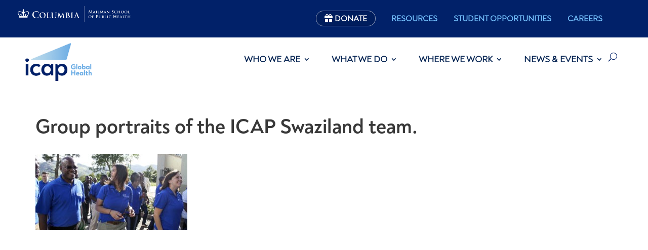

--- FILE ---
content_type: text/html; charset=utf-8
request_url: https://www.google.com/recaptcha/api2/anchor?ar=1&k=6Ld_OIEUAAAAAIcgOFJq7JIaah36KGrP3LXbIdpV&co=aHR0cHM6Ly9pY2FwLmNvbHVtYmlhLmVkdTo0NDM.&hl=en&v=PoyoqOPhxBO7pBk68S4YbpHZ&size=invisible&anchor-ms=20000&execute-ms=30000&cb=z232bhn0cfae
body_size: 48771
content:
<!DOCTYPE HTML><html dir="ltr" lang="en"><head><meta http-equiv="Content-Type" content="text/html; charset=UTF-8">
<meta http-equiv="X-UA-Compatible" content="IE=edge">
<title>reCAPTCHA</title>
<style type="text/css">
/* cyrillic-ext */
@font-face {
  font-family: 'Roboto';
  font-style: normal;
  font-weight: 400;
  font-stretch: 100%;
  src: url(//fonts.gstatic.com/s/roboto/v48/KFO7CnqEu92Fr1ME7kSn66aGLdTylUAMa3GUBHMdazTgWw.woff2) format('woff2');
  unicode-range: U+0460-052F, U+1C80-1C8A, U+20B4, U+2DE0-2DFF, U+A640-A69F, U+FE2E-FE2F;
}
/* cyrillic */
@font-face {
  font-family: 'Roboto';
  font-style: normal;
  font-weight: 400;
  font-stretch: 100%;
  src: url(//fonts.gstatic.com/s/roboto/v48/KFO7CnqEu92Fr1ME7kSn66aGLdTylUAMa3iUBHMdazTgWw.woff2) format('woff2');
  unicode-range: U+0301, U+0400-045F, U+0490-0491, U+04B0-04B1, U+2116;
}
/* greek-ext */
@font-face {
  font-family: 'Roboto';
  font-style: normal;
  font-weight: 400;
  font-stretch: 100%;
  src: url(//fonts.gstatic.com/s/roboto/v48/KFO7CnqEu92Fr1ME7kSn66aGLdTylUAMa3CUBHMdazTgWw.woff2) format('woff2');
  unicode-range: U+1F00-1FFF;
}
/* greek */
@font-face {
  font-family: 'Roboto';
  font-style: normal;
  font-weight: 400;
  font-stretch: 100%;
  src: url(//fonts.gstatic.com/s/roboto/v48/KFO7CnqEu92Fr1ME7kSn66aGLdTylUAMa3-UBHMdazTgWw.woff2) format('woff2');
  unicode-range: U+0370-0377, U+037A-037F, U+0384-038A, U+038C, U+038E-03A1, U+03A3-03FF;
}
/* math */
@font-face {
  font-family: 'Roboto';
  font-style: normal;
  font-weight: 400;
  font-stretch: 100%;
  src: url(//fonts.gstatic.com/s/roboto/v48/KFO7CnqEu92Fr1ME7kSn66aGLdTylUAMawCUBHMdazTgWw.woff2) format('woff2');
  unicode-range: U+0302-0303, U+0305, U+0307-0308, U+0310, U+0312, U+0315, U+031A, U+0326-0327, U+032C, U+032F-0330, U+0332-0333, U+0338, U+033A, U+0346, U+034D, U+0391-03A1, U+03A3-03A9, U+03B1-03C9, U+03D1, U+03D5-03D6, U+03F0-03F1, U+03F4-03F5, U+2016-2017, U+2034-2038, U+203C, U+2040, U+2043, U+2047, U+2050, U+2057, U+205F, U+2070-2071, U+2074-208E, U+2090-209C, U+20D0-20DC, U+20E1, U+20E5-20EF, U+2100-2112, U+2114-2115, U+2117-2121, U+2123-214F, U+2190, U+2192, U+2194-21AE, U+21B0-21E5, U+21F1-21F2, U+21F4-2211, U+2213-2214, U+2216-22FF, U+2308-230B, U+2310, U+2319, U+231C-2321, U+2336-237A, U+237C, U+2395, U+239B-23B7, U+23D0, U+23DC-23E1, U+2474-2475, U+25AF, U+25B3, U+25B7, U+25BD, U+25C1, U+25CA, U+25CC, U+25FB, U+266D-266F, U+27C0-27FF, U+2900-2AFF, U+2B0E-2B11, U+2B30-2B4C, U+2BFE, U+3030, U+FF5B, U+FF5D, U+1D400-1D7FF, U+1EE00-1EEFF;
}
/* symbols */
@font-face {
  font-family: 'Roboto';
  font-style: normal;
  font-weight: 400;
  font-stretch: 100%;
  src: url(//fonts.gstatic.com/s/roboto/v48/KFO7CnqEu92Fr1ME7kSn66aGLdTylUAMaxKUBHMdazTgWw.woff2) format('woff2');
  unicode-range: U+0001-000C, U+000E-001F, U+007F-009F, U+20DD-20E0, U+20E2-20E4, U+2150-218F, U+2190, U+2192, U+2194-2199, U+21AF, U+21E6-21F0, U+21F3, U+2218-2219, U+2299, U+22C4-22C6, U+2300-243F, U+2440-244A, U+2460-24FF, U+25A0-27BF, U+2800-28FF, U+2921-2922, U+2981, U+29BF, U+29EB, U+2B00-2BFF, U+4DC0-4DFF, U+FFF9-FFFB, U+10140-1018E, U+10190-1019C, U+101A0, U+101D0-101FD, U+102E0-102FB, U+10E60-10E7E, U+1D2C0-1D2D3, U+1D2E0-1D37F, U+1F000-1F0FF, U+1F100-1F1AD, U+1F1E6-1F1FF, U+1F30D-1F30F, U+1F315, U+1F31C, U+1F31E, U+1F320-1F32C, U+1F336, U+1F378, U+1F37D, U+1F382, U+1F393-1F39F, U+1F3A7-1F3A8, U+1F3AC-1F3AF, U+1F3C2, U+1F3C4-1F3C6, U+1F3CA-1F3CE, U+1F3D4-1F3E0, U+1F3ED, U+1F3F1-1F3F3, U+1F3F5-1F3F7, U+1F408, U+1F415, U+1F41F, U+1F426, U+1F43F, U+1F441-1F442, U+1F444, U+1F446-1F449, U+1F44C-1F44E, U+1F453, U+1F46A, U+1F47D, U+1F4A3, U+1F4B0, U+1F4B3, U+1F4B9, U+1F4BB, U+1F4BF, U+1F4C8-1F4CB, U+1F4D6, U+1F4DA, U+1F4DF, U+1F4E3-1F4E6, U+1F4EA-1F4ED, U+1F4F7, U+1F4F9-1F4FB, U+1F4FD-1F4FE, U+1F503, U+1F507-1F50B, U+1F50D, U+1F512-1F513, U+1F53E-1F54A, U+1F54F-1F5FA, U+1F610, U+1F650-1F67F, U+1F687, U+1F68D, U+1F691, U+1F694, U+1F698, U+1F6AD, U+1F6B2, U+1F6B9-1F6BA, U+1F6BC, U+1F6C6-1F6CF, U+1F6D3-1F6D7, U+1F6E0-1F6EA, U+1F6F0-1F6F3, U+1F6F7-1F6FC, U+1F700-1F7FF, U+1F800-1F80B, U+1F810-1F847, U+1F850-1F859, U+1F860-1F887, U+1F890-1F8AD, U+1F8B0-1F8BB, U+1F8C0-1F8C1, U+1F900-1F90B, U+1F93B, U+1F946, U+1F984, U+1F996, U+1F9E9, U+1FA00-1FA6F, U+1FA70-1FA7C, U+1FA80-1FA89, U+1FA8F-1FAC6, U+1FACE-1FADC, U+1FADF-1FAE9, U+1FAF0-1FAF8, U+1FB00-1FBFF;
}
/* vietnamese */
@font-face {
  font-family: 'Roboto';
  font-style: normal;
  font-weight: 400;
  font-stretch: 100%;
  src: url(//fonts.gstatic.com/s/roboto/v48/KFO7CnqEu92Fr1ME7kSn66aGLdTylUAMa3OUBHMdazTgWw.woff2) format('woff2');
  unicode-range: U+0102-0103, U+0110-0111, U+0128-0129, U+0168-0169, U+01A0-01A1, U+01AF-01B0, U+0300-0301, U+0303-0304, U+0308-0309, U+0323, U+0329, U+1EA0-1EF9, U+20AB;
}
/* latin-ext */
@font-face {
  font-family: 'Roboto';
  font-style: normal;
  font-weight: 400;
  font-stretch: 100%;
  src: url(//fonts.gstatic.com/s/roboto/v48/KFO7CnqEu92Fr1ME7kSn66aGLdTylUAMa3KUBHMdazTgWw.woff2) format('woff2');
  unicode-range: U+0100-02BA, U+02BD-02C5, U+02C7-02CC, U+02CE-02D7, U+02DD-02FF, U+0304, U+0308, U+0329, U+1D00-1DBF, U+1E00-1E9F, U+1EF2-1EFF, U+2020, U+20A0-20AB, U+20AD-20C0, U+2113, U+2C60-2C7F, U+A720-A7FF;
}
/* latin */
@font-face {
  font-family: 'Roboto';
  font-style: normal;
  font-weight: 400;
  font-stretch: 100%;
  src: url(//fonts.gstatic.com/s/roboto/v48/KFO7CnqEu92Fr1ME7kSn66aGLdTylUAMa3yUBHMdazQ.woff2) format('woff2');
  unicode-range: U+0000-00FF, U+0131, U+0152-0153, U+02BB-02BC, U+02C6, U+02DA, U+02DC, U+0304, U+0308, U+0329, U+2000-206F, U+20AC, U+2122, U+2191, U+2193, U+2212, U+2215, U+FEFF, U+FFFD;
}
/* cyrillic-ext */
@font-face {
  font-family: 'Roboto';
  font-style: normal;
  font-weight: 500;
  font-stretch: 100%;
  src: url(//fonts.gstatic.com/s/roboto/v48/KFO7CnqEu92Fr1ME7kSn66aGLdTylUAMa3GUBHMdazTgWw.woff2) format('woff2');
  unicode-range: U+0460-052F, U+1C80-1C8A, U+20B4, U+2DE0-2DFF, U+A640-A69F, U+FE2E-FE2F;
}
/* cyrillic */
@font-face {
  font-family: 'Roboto';
  font-style: normal;
  font-weight: 500;
  font-stretch: 100%;
  src: url(//fonts.gstatic.com/s/roboto/v48/KFO7CnqEu92Fr1ME7kSn66aGLdTylUAMa3iUBHMdazTgWw.woff2) format('woff2');
  unicode-range: U+0301, U+0400-045F, U+0490-0491, U+04B0-04B1, U+2116;
}
/* greek-ext */
@font-face {
  font-family: 'Roboto';
  font-style: normal;
  font-weight: 500;
  font-stretch: 100%;
  src: url(//fonts.gstatic.com/s/roboto/v48/KFO7CnqEu92Fr1ME7kSn66aGLdTylUAMa3CUBHMdazTgWw.woff2) format('woff2');
  unicode-range: U+1F00-1FFF;
}
/* greek */
@font-face {
  font-family: 'Roboto';
  font-style: normal;
  font-weight: 500;
  font-stretch: 100%;
  src: url(//fonts.gstatic.com/s/roboto/v48/KFO7CnqEu92Fr1ME7kSn66aGLdTylUAMa3-UBHMdazTgWw.woff2) format('woff2');
  unicode-range: U+0370-0377, U+037A-037F, U+0384-038A, U+038C, U+038E-03A1, U+03A3-03FF;
}
/* math */
@font-face {
  font-family: 'Roboto';
  font-style: normal;
  font-weight: 500;
  font-stretch: 100%;
  src: url(//fonts.gstatic.com/s/roboto/v48/KFO7CnqEu92Fr1ME7kSn66aGLdTylUAMawCUBHMdazTgWw.woff2) format('woff2');
  unicode-range: U+0302-0303, U+0305, U+0307-0308, U+0310, U+0312, U+0315, U+031A, U+0326-0327, U+032C, U+032F-0330, U+0332-0333, U+0338, U+033A, U+0346, U+034D, U+0391-03A1, U+03A3-03A9, U+03B1-03C9, U+03D1, U+03D5-03D6, U+03F0-03F1, U+03F4-03F5, U+2016-2017, U+2034-2038, U+203C, U+2040, U+2043, U+2047, U+2050, U+2057, U+205F, U+2070-2071, U+2074-208E, U+2090-209C, U+20D0-20DC, U+20E1, U+20E5-20EF, U+2100-2112, U+2114-2115, U+2117-2121, U+2123-214F, U+2190, U+2192, U+2194-21AE, U+21B0-21E5, U+21F1-21F2, U+21F4-2211, U+2213-2214, U+2216-22FF, U+2308-230B, U+2310, U+2319, U+231C-2321, U+2336-237A, U+237C, U+2395, U+239B-23B7, U+23D0, U+23DC-23E1, U+2474-2475, U+25AF, U+25B3, U+25B7, U+25BD, U+25C1, U+25CA, U+25CC, U+25FB, U+266D-266F, U+27C0-27FF, U+2900-2AFF, U+2B0E-2B11, U+2B30-2B4C, U+2BFE, U+3030, U+FF5B, U+FF5D, U+1D400-1D7FF, U+1EE00-1EEFF;
}
/* symbols */
@font-face {
  font-family: 'Roboto';
  font-style: normal;
  font-weight: 500;
  font-stretch: 100%;
  src: url(//fonts.gstatic.com/s/roboto/v48/KFO7CnqEu92Fr1ME7kSn66aGLdTylUAMaxKUBHMdazTgWw.woff2) format('woff2');
  unicode-range: U+0001-000C, U+000E-001F, U+007F-009F, U+20DD-20E0, U+20E2-20E4, U+2150-218F, U+2190, U+2192, U+2194-2199, U+21AF, U+21E6-21F0, U+21F3, U+2218-2219, U+2299, U+22C4-22C6, U+2300-243F, U+2440-244A, U+2460-24FF, U+25A0-27BF, U+2800-28FF, U+2921-2922, U+2981, U+29BF, U+29EB, U+2B00-2BFF, U+4DC0-4DFF, U+FFF9-FFFB, U+10140-1018E, U+10190-1019C, U+101A0, U+101D0-101FD, U+102E0-102FB, U+10E60-10E7E, U+1D2C0-1D2D3, U+1D2E0-1D37F, U+1F000-1F0FF, U+1F100-1F1AD, U+1F1E6-1F1FF, U+1F30D-1F30F, U+1F315, U+1F31C, U+1F31E, U+1F320-1F32C, U+1F336, U+1F378, U+1F37D, U+1F382, U+1F393-1F39F, U+1F3A7-1F3A8, U+1F3AC-1F3AF, U+1F3C2, U+1F3C4-1F3C6, U+1F3CA-1F3CE, U+1F3D4-1F3E0, U+1F3ED, U+1F3F1-1F3F3, U+1F3F5-1F3F7, U+1F408, U+1F415, U+1F41F, U+1F426, U+1F43F, U+1F441-1F442, U+1F444, U+1F446-1F449, U+1F44C-1F44E, U+1F453, U+1F46A, U+1F47D, U+1F4A3, U+1F4B0, U+1F4B3, U+1F4B9, U+1F4BB, U+1F4BF, U+1F4C8-1F4CB, U+1F4D6, U+1F4DA, U+1F4DF, U+1F4E3-1F4E6, U+1F4EA-1F4ED, U+1F4F7, U+1F4F9-1F4FB, U+1F4FD-1F4FE, U+1F503, U+1F507-1F50B, U+1F50D, U+1F512-1F513, U+1F53E-1F54A, U+1F54F-1F5FA, U+1F610, U+1F650-1F67F, U+1F687, U+1F68D, U+1F691, U+1F694, U+1F698, U+1F6AD, U+1F6B2, U+1F6B9-1F6BA, U+1F6BC, U+1F6C6-1F6CF, U+1F6D3-1F6D7, U+1F6E0-1F6EA, U+1F6F0-1F6F3, U+1F6F7-1F6FC, U+1F700-1F7FF, U+1F800-1F80B, U+1F810-1F847, U+1F850-1F859, U+1F860-1F887, U+1F890-1F8AD, U+1F8B0-1F8BB, U+1F8C0-1F8C1, U+1F900-1F90B, U+1F93B, U+1F946, U+1F984, U+1F996, U+1F9E9, U+1FA00-1FA6F, U+1FA70-1FA7C, U+1FA80-1FA89, U+1FA8F-1FAC6, U+1FACE-1FADC, U+1FADF-1FAE9, U+1FAF0-1FAF8, U+1FB00-1FBFF;
}
/* vietnamese */
@font-face {
  font-family: 'Roboto';
  font-style: normal;
  font-weight: 500;
  font-stretch: 100%;
  src: url(//fonts.gstatic.com/s/roboto/v48/KFO7CnqEu92Fr1ME7kSn66aGLdTylUAMa3OUBHMdazTgWw.woff2) format('woff2');
  unicode-range: U+0102-0103, U+0110-0111, U+0128-0129, U+0168-0169, U+01A0-01A1, U+01AF-01B0, U+0300-0301, U+0303-0304, U+0308-0309, U+0323, U+0329, U+1EA0-1EF9, U+20AB;
}
/* latin-ext */
@font-face {
  font-family: 'Roboto';
  font-style: normal;
  font-weight: 500;
  font-stretch: 100%;
  src: url(//fonts.gstatic.com/s/roboto/v48/KFO7CnqEu92Fr1ME7kSn66aGLdTylUAMa3KUBHMdazTgWw.woff2) format('woff2');
  unicode-range: U+0100-02BA, U+02BD-02C5, U+02C7-02CC, U+02CE-02D7, U+02DD-02FF, U+0304, U+0308, U+0329, U+1D00-1DBF, U+1E00-1E9F, U+1EF2-1EFF, U+2020, U+20A0-20AB, U+20AD-20C0, U+2113, U+2C60-2C7F, U+A720-A7FF;
}
/* latin */
@font-face {
  font-family: 'Roboto';
  font-style: normal;
  font-weight: 500;
  font-stretch: 100%;
  src: url(//fonts.gstatic.com/s/roboto/v48/KFO7CnqEu92Fr1ME7kSn66aGLdTylUAMa3yUBHMdazQ.woff2) format('woff2');
  unicode-range: U+0000-00FF, U+0131, U+0152-0153, U+02BB-02BC, U+02C6, U+02DA, U+02DC, U+0304, U+0308, U+0329, U+2000-206F, U+20AC, U+2122, U+2191, U+2193, U+2212, U+2215, U+FEFF, U+FFFD;
}
/* cyrillic-ext */
@font-face {
  font-family: 'Roboto';
  font-style: normal;
  font-weight: 900;
  font-stretch: 100%;
  src: url(//fonts.gstatic.com/s/roboto/v48/KFO7CnqEu92Fr1ME7kSn66aGLdTylUAMa3GUBHMdazTgWw.woff2) format('woff2');
  unicode-range: U+0460-052F, U+1C80-1C8A, U+20B4, U+2DE0-2DFF, U+A640-A69F, U+FE2E-FE2F;
}
/* cyrillic */
@font-face {
  font-family: 'Roboto';
  font-style: normal;
  font-weight: 900;
  font-stretch: 100%;
  src: url(//fonts.gstatic.com/s/roboto/v48/KFO7CnqEu92Fr1ME7kSn66aGLdTylUAMa3iUBHMdazTgWw.woff2) format('woff2');
  unicode-range: U+0301, U+0400-045F, U+0490-0491, U+04B0-04B1, U+2116;
}
/* greek-ext */
@font-face {
  font-family: 'Roboto';
  font-style: normal;
  font-weight: 900;
  font-stretch: 100%;
  src: url(//fonts.gstatic.com/s/roboto/v48/KFO7CnqEu92Fr1ME7kSn66aGLdTylUAMa3CUBHMdazTgWw.woff2) format('woff2');
  unicode-range: U+1F00-1FFF;
}
/* greek */
@font-face {
  font-family: 'Roboto';
  font-style: normal;
  font-weight: 900;
  font-stretch: 100%;
  src: url(//fonts.gstatic.com/s/roboto/v48/KFO7CnqEu92Fr1ME7kSn66aGLdTylUAMa3-UBHMdazTgWw.woff2) format('woff2');
  unicode-range: U+0370-0377, U+037A-037F, U+0384-038A, U+038C, U+038E-03A1, U+03A3-03FF;
}
/* math */
@font-face {
  font-family: 'Roboto';
  font-style: normal;
  font-weight: 900;
  font-stretch: 100%;
  src: url(//fonts.gstatic.com/s/roboto/v48/KFO7CnqEu92Fr1ME7kSn66aGLdTylUAMawCUBHMdazTgWw.woff2) format('woff2');
  unicode-range: U+0302-0303, U+0305, U+0307-0308, U+0310, U+0312, U+0315, U+031A, U+0326-0327, U+032C, U+032F-0330, U+0332-0333, U+0338, U+033A, U+0346, U+034D, U+0391-03A1, U+03A3-03A9, U+03B1-03C9, U+03D1, U+03D5-03D6, U+03F0-03F1, U+03F4-03F5, U+2016-2017, U+2034-2038, U+203C, U+2040, U+2043, U+2047, U+2050, U+2057, U+205F, U+2070-2071, U+2074-208E, U+2090-209C, U+20D0-20DC, U+20E1, U+20E5-20EF, U+2100-2112, U+2114-2115, U+2117-2121, U+2123-214F, U+2190, U+2192, U+2194-21AE, U+21B0-21E5, U+21F1-21F2, U+21F4-2211, U+2213-2214, U+2216-22FF, U+2308-230B, U+2310, U+2319, U+231C-2321, U+2336-237A, U+237C, U+2395, U+239B-23B7, U+23D0, U+23DC-23E1, U+2474-2475, U+25AF, U+25B3, U+25B7, U+25BD, U+25C1, U+25CA, U+25CC, U+25FB, U+266D-266F, U+27C0-27FF, U+2900-2AFF, U+2B0E-2B11, U+2B30-2B4C, U+2BFE, U+3030, U+FF5B, U+FF5D, U+1D400-1D7FF, U+1EE00-1EEFF;
}
/* symbols */
@font-face {
  font-family: 'Roboto';
  font-style: normal;
  font-weight: 900;
  font-stretch: 100%;
  src: url(//fonts.gstatic.com/s/roboto/v48/KFO7CnqEu92Fr1ME7kSn66aGLdTylUAMaxKUBHMdazTgWw.woff2) format('woff2');
  unicode-range: U+0001-000C, U+000E-001F, U+007F-009F, U+20DD-20E0, U+20E2-20E4, U+2150-218F, U+2190, U+2192, U+2194-2199, U+21AF, U+21E6-21F0, U+21F3, U+2218-2219, U+2299, U+22C4-22C6, U+2300-243F, U+2440-244A, U+2460-24FF, U+25A0-27BF, U+2800-28FF, U+2921-2922, U+2981, U+29BF, U+29EB, U+2B00-2BFF, U+4DC0-4DFF, U+FFF9-FFFB, U+10140-1018E, U+10190-1019C, U+101A0, U+101D0-101FD, U+102E0-102FB, U+10E60-10E7E, U+1D2C0-1D2D3, U+1D2E0-1D37F, U+1F000-1F0FF, U+1F100-1F1AD, U+1F1E6-1F1FF, U+1F30D-1F30F, U+1F315, U+1F31C, U+1F31E, U+1F320-1F32C, U+1F336, U+1F378, U+1F37D, U+1F382, U+1F393-1F39F, U+1F3A7-1F3A8, U+1F3AC-1F3AF, U+1F3C2, U+1F3C4-1F3C6, U+1F3CA-1F3CE, U+1F3D4-1F3E0, U+1F3ED, U+1F3F1-1F3F3, U+1F3F5-1F3F7, U+1F408, U+1F415, U+1F41F, U+1F426, U+1F43F, U+1F441-1F442, U+1F444, U+1F446-1F449, U+1F44C-1F44E, U+1F453, U+1F46A, U+1F47D, U+1F4A3, U+1F4B0, U+1F4B3, U+1F4B9, U+1F4BB, U+1F4BF, U+1F4C8-1F4CB, U+1F4D6, U+1F4DA, U+1F4DF, U+1F4E3-1F4E6, U+1F4EA-1F4ED, U+1F4F7, U+1F4F9-1F4FB, U+1F4FD-1F4FE, U+1F503, U+1F507-1F50B, U+1F50D, U+1F512-1F513, U+1F53E-1F54A, U+1F54F-1F5FA, U+1F610, U+1F650-1F67F, U+1F687, U+1F68D, U+1F691, U+1F694, U+1F698, U+1F6AD, U+1F6B2, U+1F6B9-1F6BA, U+1F6BC, U+1F6C6-1F6CF, U+1F6D3-1F6D7, U+1F6E0-1F6EA, U+1F6F0-1F6F3, U+1F6F7-1F6FC, U+1F700-1F7FF, U+1F800-1F80B, U+1F810-1F847, U+1F850-1F859, U+1F860-1F887, U+1F890-1F8AD, U+1F8B0-1F8BB, U+1F8C0-1F8C1, U+1F900-1F90B, U+1F93B, U+1F946, U+1F984, U+1F996, U+1F9E9, U+1FA00-1FA6F, U+1FA70-1FA7C, U+1FA80-1FA89, U+1FA8F-1FAC6, U+1FACE-1FADC, U+1FADF-1FAE9, U+1FAF0-1FAF8, U+1FB00-1FBFF;
}
/* vietnamese */
@font-face {
  font-family: 'Roboto';
  font-style: normal;
  font-weight: 900;
  font-stretch: 100%;
  src: url(//fonts.gstatic.com/s/roboto/v48/KFO7CnqEu92Fr1ME7kSn66aGLdTylUAMa3OUBHMdazTgWw.woff2) format('woff2');
  unicode-range: U+0102-0103, U+0110-0111, U+0128-0129, U+0168-0169, U+01A0-01A1, U+01AF-01B0, U+0300-0301, U+0303-0304, U+0308-0309, U+0323, U+0329, U+1EA0-1EF9, U+20AB;
}
/* latin-ext */
@font-face {
  font-family: 'Roboto';
  font-style: normal;
  font-weight: 900;
  font-stretch: 100%;
  src: url(//fonts.gstatic.com/s/roboto/v48/KFO7CnqEu92Fr1ME7kSn66aGLdTylUAMa3KUBHMdazTgWw.woff2) format('woff2');
  unicode-range: U+0100-02BA, U+02BD-02C5, U+02C7-02CC, U+02CE-02D7, U+02DD-02FF, U+0304, U+0308, U+0329, U+1D00-1DBF, U+1E00-1E9F, U+1EF2-1EFF, U+2020, U+20A0-20AB, U+20AD-20C0, U+2113, U+2C60-2C7F, U+A720-A7FF;
}
/* latin */
@font-face {
  font-family: 'Roboto';
  font-style: normal;
  font-weight: 900;
  font-stretch: 100%;
  src: url(//fonts.gstatic.com/s/roboto/v48/KFO7CnqEu92Fr1ME7kSn66aGLdTylUAMa3yUBHMdazQ.woff2) format('woff2');
  unicode-range: U+0000-00FF, U+0131, U+0152-0153, U+02BB-02BC, U+02C6, U+02DA, U+02DC, U+0304, U+0308, U+0329, U+2000-206F, U+20AC, U+2122, U+2191, U+2193, U+2212, U+2215, U+FEFF, U+FFFD;
}

</style>
<link rel="stylesheet" type="text/css" href="https://www.gstatic.com/recaptcha/releases/PoyoqOPhxBO7pBk68S4YbpHZ/styles__ltr.css">
<script nonce="9cigJIyg9w9mi-UKCLTsLw" type="text/javascript">window['__recaptcha_api'] = 'https://www.google.com/recaptcha/api2/';</script>
<script type="text/javascript" src="https://www.gstatic.com/recaptcha/releases/PoyoqOPhxBO7pBk68S4YbpHZ/recaptcha__en.js" nonce="9cigJIyg9w9mi-UKCLTsLw">
      
    </script></head>
<body><div id="rc-anchor-alert" class="rc-anchor-alert"></div>
<input type="hidden" id="recaptcha-token" value="[base64]">
<script type="text/javascript" nonce="9cigJIyg9w9mi-UKCLTsLw">
      recaptcha.anchor.Main.init("[\x22ainput\x22,[\x22bgdata\x22,\x22\x22,\[base64]/[base64]/[base64]/[base64]/[base64]/[base64]/[base64]/[base64]/[base64]/[base64]\\u003d\x22,\[base64]\x22,\x22wrlAw50XLCnDvn84TsKTwoEpwrbDkiDChDbDqRTCn8OVwpfCnsOxTQ85fcOdw7DDoMONw6vCu8OkCUjCjlnDrsObZsKNw65/wqHCk8OiwpBAw6BsUy0Hw4/CgsOOA8O7w5NYwoLDpFPClxvCnsOmw7HDrcOTQcKCwrIQwqbCq8OwwqpUwoHDqBLDogjDol0GwrTCjlbCmCZiaMKXXsO1w7tDw43DlsOVTsKiBn1JasOvw6zDnMO/w57DhsKPw47Ci8OdK8KYRTfCtFDDhcOCwpjCp8O1w67CoMKXA8O0w5M3XkB/NVDDlsOpKcOAwo1yw6YKw4fDtsKOw6cbwqTDmcKVa8O+w4Bhw6cHC8OwYiTCu3/[base64]/[base64]/wo7Dp8OkKMKBw5HCosKZw7dGQnFbwozCjybCp8KywrLCr8KpDMOOwqXClAtqw5DCoUIAwpfCrGQxwqE4woPDhnEPwosnw43Cg8OTZTHDomrCnSHCohMEw7LDp1nDvhTDoUfCp8K9w6nCs0YbVMOVwo/DiipywrbDiDvCtD3Du8KVdMKbb03CpsOTw6XDiWDDqxMgwqRZwrbDpcKlFsKPe8Ota8OPwotOw69lwqA5wrY+w7/[base64]/AFsnw6VOw4LCjcOSbg5Ww4g4d1gpZE0fJRHDvsKqwo7CrwnDgmNxHi5vwqrDq0bDnyTCosKSL2HDnsKRfhXChMKSHiIFCR1eKHJOHk7Dkx1Zwqtxwr8uVMOKRsKQw5TDhyB6BcOsbF3CncKPwqHCusKowqnDscO5w6/DhTbDqcO4OMK4wpBmw67CrUjDpnnDi148w6lJHsOZTF/[base64]/DnsKLGzTDq8KPV0vCnTUbwozDjhgvw5xgwpo2w6J/[base64]/DsMKRcsOEwqwRDsKpesOBw5Mcwp1sw6fCjMK8wr8fw5DDtMK3wrfDg8OdHcONw4hQE3NWEMKHZEfDvT/CuRjClMKmJEpyw7h5w5hQw7jDkBccw5jCpsO3w7QoJsOjw6zDmj4Fw4d+VE/DkzsNw50VSxUPBAnDoRgYZWp1wpRsw69IwqLClcO9w5/[base64]/[base64]/bVhvw7rCjB4wfjhYw7fDjXVKbW/DssKlayLDu8KpwqtNwogQXsOofTlPUcOIBVF7w4RQwoEGw4/DoMOBwpopFyVlwq94M8Opwp/Cm2t7VQZuw7EVFlTCi8KUwoRdw7QAwpfDjcKBw7k/wrRmwpvDpsKww7jCtUnDnsK+eDZwE11sw5dRwrpoRsKcw4/DpGAoHznDs8KNwpdjwrwXbcKpw4BNVljCpilxwq4GwpbCkw/DmX8bw5vCunjCnCPCh8ONw6I9cykew7F/[base64]/WMOKw4cgwoJhC8KYwpAww4TDqinDs1bCmMKMw6wFw6XCiyjDiwhBT8Kvw4FhwoLCssOrw67CgGbDhsKAw6F+GgzCncOEw5rCoFPDjMKlwozDhRzClsKGesOjYVo3BHjDpxLCt8KjWcKqFsK1UEdKTwZowpwWwqHCq8KJKcOYDMKbw79aXyBXwrp/LHvDqjpcLnjCsSPClsKFwrvDrsOdw7lxMlTDscKOw6HDo0siwosTEsKIw5XDvDnCrnxIOcKAwqUEJFx3WsO6cMOGGTjDslfDmEERw7rCuVRzw6DDvAYtw7vDiR8lUUYsDXjDk8KnMQ17XsKBY04uwphQMw4HQ3VZLmcyw7XDssO6w5jDhXfCojc2w6JmworCrU/DpMOmw6cxAg4JJsOew47DjVVpw77CrsKHTA7DucO5G8K4wp8GwpDCvncBTGgEDmvCrGp3IsOTwqEnw4kywqREwqjCrsOrw4RxSnlIEcOkw65Wd8KiXcOyCBTDkhoew7XCuX/DncK/blTCosO/w5vDsQc5wrLCtsKOYsO6wojDkHUsJiHClcKSw4rCncK2BSdRRRs3Y8KMwoDCr8KowqHCvFrDo3fDtcKbw5vDiFlnXcKRasO2cll0VMO7w7kNwpwIEXjDvMODFSdXKcOlwpPCkQN5w4FlEiMcR0/CtG3CpMKgw67Di8OtAU3DqsKVw5DDiMKeBDNZIx/DqMOSa2DDsVgdwrkEwrN+F3HDncOPw6JLB0FMKsKEwo9rIMKyw6x3CnRZEzPDl3cORMONwolcwpbCvVfCm8OGwrtjdcO7aScrcHUiwpTCv8OKA8OqwpLDhBd1FmbCkUhdw41iw5vDlnhAd0swwq/DsXgadWJmKsKmB8Kkw487w4HChQDDhEQWw4LDqTV0w5PCli5HK8O5wp4BwpLDi8Oew6rClMKgDcOyw4fDqXEgw7V2w5g/M8KrM8ODwrsnXsKQwowbwpRCXcO2w4l7KTXCjsKNwpp7wodhSsKeBcKLwpbCtsOXVwssWQnCjCjCpQPDucK7VsODwpHDr8OQGVw/PUzDjEArVCB+LcODw7AIwotkUilAZcOUw5oZBMOlwrdsUMO8w6gmw7XDkHvCsBhLOcKJwqTChsKWw4vDicOiwrHDrMK/[base64]/CjMO7wrvClwEkw44qw7jDt8OhNsKGwqTCvcKsaMOyNSpRw7xGw4N/[base64]/Dv8KIwpU+Rx/[base64]/CvWpRG19LJsKUdzrCjcKEwrHDjyQVLMKJSSnCgSLCg8KoZ0ACwodFMG/CrXk9w6jDmh3DjMKPUAjCq8OAwpgdEMOoA8OASUTCtRAkwq/Drx/ChMKfw73DkcKlORtYwp5QwqwmDsKFScOSwqXCo3tvw5bDhRVBw7LDt0rCvFkJwpwldcOND8KWwpgnajnDqTIxAsKwL0bCgMKbw6xDwrBMwq8rw5/Dg8OKw5TDmwXCgkFsA8OHRFxoOGnCuW9FwqvClgbCscKQFBchw7ASJUd9w7rCj8OqfHfCk1M0VcOEAsKiJ8KMRsO9wql2wpfCsg1NMGXDsFLDtHXCuGFMccKMw4JEA8O/EFkGwrPDq8K6N3dgXcO9f8KnwqLCpifCiigJFkBnwpHCvXLDuT3Dh3FfPTd2w5bCuknDl8O6w55xw5pibGJaw74wPWN0LMOhw5w3w4c9w65GwprDjsK+w7rDjkXDkg3DoMK0QWFtYFfDhcOLw77CiBPDmDVsJ3TDr8OrGsO0w6htHcKbw5/CssOnHcKbYMKEwqsww6kfw6FOwpXDolPCjGxJVcKHw7Mlw4EtLQkZwqAOw7bCv8KCw63CgEdGXMKSw5/[base64]/Ci3IfRsOYBcKUNsORwpghfsKuw7LCiiYCOBYxR8OnLMKzw6QSFXHDtnQONMOhwpvDokzDmzZdwo7DlhrCsMKfw6/[base64]/GcOew7HCtVLCvMO5D8O7w5nDnhnDjcKLwoA1woEJw48UO8ORMwXDrcKxw5PCjcOHw7o+w5I9PTPCoXo9ZsOxw6rDtUzCmsOHa8OSQcKMwpNaw77DnkXDvHRZUsKKacOaTW9VHMK+VcOlwp4FFsOLRHDDpsKcw4/DtsK+dnrDvGkhVsKNBVvDksOBw6cOw69/ASsaA8KUO8Ksw4HCi8Okw6rCtcOYw4vCjHbDicOtw6cYNCTCj1PCncKXa8Osw4DCkiFNw5XDgms7wqjDhgvDng8TAsK/woQRwrcLw6fCvsKow7bCnWghT3vDnMK9QWUTJ8OZw6U8Sk3CosOCwr3DsBBKw68rcEcdwrkPw5PCosKUw7URw5fCssODwro3woUzw6xcNkbDqxN7NR9Gw4ccW21oI8K1wr/DsgV5dSk6wq3DhMOcFAAqLgIgwrDDg8Ktw7HCqMOGwowtw6fDk8OhwrJVdMKsw5vDpcKHworCrkpbw6DCtcKHK8OHH8KFw4fDgcO6KMOMWA1aGwzCq0cpw5YZw5vCnlPDl2jCv8OYw6bCug/DqMOcWVvDghRbwrUFHsOkH3fDrnHCgXN0OcOnKznCoAlDw7XCkQsyw7zCoxPDkUxqwp5xUBhjwr0EwqJCagXDglA+c8Oyw4Erwo7CuMKLCsOlPsKXw6rDtcKbR1R4wrvCkMKMw7Iww6jDtmDDnMOuw70ew49ew53DncO9w4sUdC/[base64]/CrsK+bcOTw6Rkw755P1o/[base64]/w7M3Oyp9woPCpsO5YwtLWFBwwpcww6dOWcKQJ8KLw7dafsKqw7I0wqVLwpTCuThZw5tNw6suEm8/[base64]/CgMKMV8Oow7dwTCs4KsOvwrfDuy/[base64]/CikLDs2vCrjHCiMKew4EGwq58w5JecEd8SxzCmnQowrcMw6Bew7vDii3DgQzDgsKtNHNpw77DpsOsw7fCmxnCn8KrS8OEw7dfwrxGcmlyWMKcwrPDgcO/wqbCrcKzfMOzchTDkzpdwr3CksOOb8Kswo1Kwp5AIMOnwoJ5AVbChcO0wqNvZsKZHRzCo8OXWwQAcHQ7S3/CpE9UHGfDscKWK2RVa8KcccKGw6HDuWfDpMOPwrQqwoPCoUnCgcKsFGnCqMODRMKXKlrDhnvDklRhwqFzw5tawojCjUrDucKOY1fCgsOCNVTDkgnDlkwlw5bDiiwUwplrw43CkE0Owroba8KnKsOUwpjDiB0HwqDCscOjZsKlwoRrw5hlwofCngcTYmLCum/ClcO3w6fCiQDDnHQ4NQ0mF8K3wopTwoHDqcKVwrnDohPCi1MJwok3X8K/wrbDncKqwp3CqBsIw4FCN8OPw7TCgcOjbyMPw4ELd8OccMOrwq8gXx3ChUhIw5DDisKkR3pSQFHCncONAMOVwrjCiMKcF8Kpwp0JDcOBUg3Dn3HDmsKuSMOOw73CjMKVwpNxHhoOw6QMTjPDgsO9w45lIhrDqDzCmsKYwqtPcA4Dw43CmwEdwr8/[base64]/Dj8OmHC7DiMOEwrbCisO1HHIpRcKTw7cHw4zCmk5aaCUQwqYow6MPKW1wLMOnw6VJdGHCgGDCnCEHwqPCisO1w701w5vDmQZMwpXDv8KBbMOfTVFkYQsLw6rCrk7DhS1pVSPDnMOrUcKLw7Mtw5xfMsKRwqDCjB/DuQlew6wVasKbGMKLwp/CqlpKwrckdgvDhsOww6/[base64]/CvcKiw78pwrvDu2JaBAEjS8OswpMfwoLCnMK2W8ODwqrChcOgw6XCjMO9diwGMcOPEMKsIlsCLHDChBV6wqUTSXjDlcKIF8OKZcOYwptdwq3DoTYAw6bDkMKOSMOHdyLCrcKlw6JaUSjDj8OxAU8kwqEYdsKcw6Itw6LCrT/CpTLCgyHDrMOgFsKpwpvDgHvDo8KhwpLClHZRJMKwHsKPw7/DmXPDm8KtSMKLw7vCscOgKW1uwo/ChlPDhA7DrEBnQsOdW3lyf8KewoHCoMKqRWHCpibDjDXCg8KGw5VMwo4EJMOUw5vDssOxw414wpttIsKWG0ppw7RwXlfCmMO2QcOkw4PCsjoGBiTDvAjDrsKPwo/ClcOhwpTDnC8Nw6XDlHnCocOqw5Uqwo7CsyNxT8KdOMKpw6XCvsOHFBTCvkNPw4zCncOkwqZVw57DoijDjsOqeQgAMC0RajgGc8Olw4/CrldnOMOnwpFtMMKadhXDs8OOwp/DncKXwr51QU8oDCkocy03dMOKw6R9KBvCscKCV8O8w4MEXWHDlQrCpmTCmMKvwpXCg1ljQV8Jw4VhODjDiQN2wok/EsKAw6jDmnnDosO9w603wqHCtsK1b8KdYUnClcObw5LDgsKzc8Osw7nCg8KJw58Vw74ewopywqfCscOpw49JwrPDnMOYw5vCqn4ZEMOif8KjR1HDuTQuwpTCvyd3w4rDsXRlwr8hwrvClAbDpDt/L8K1w6lda8O0XcKdDsKtw6sOwp7CuknCuMOlSBdgGTvCkmDCqwc3wqF6eMO9RW16a8KvwqTChX8CwpZPwqDDmi9zw7nDv0o6ZlnCusOqwoccc8OFw4XDgcOiwotLN3/CsXofM1MbDcOeFTBQUUTDscOKdmIreXRrwobCqMOhwozDvMOWQ3wKEMKzwpMkwoEiw4/DicKuF0fDvRNWd8OEGhDCocKBBj7DmsOKZMKdw4JXwrrDui7Dhk3CtznClXPCs0jDvsKUEgYUw5FWw6UCAMKyasKKNQFYIzTCqxTDjxvDpHTDoizDrsKDwp5dwpfCnMK9Ng3DumnCncK4B3fCpnrDtsKgw4QGFsKEFXI4w5PCl0rDlg/DpcKTWsO6wovDtBgWTF/Cpy/[base64]/w4NBeCPCqsKJEVPDsQ43FzQpRQ0YwrxrRTzDrRTDt8KtBSdpCMKDGcKMwrknewvDjFHCoX8/wrA8QGPCg8KEwrHDiAnDv8OEVMObw6sbNDULNQ7DtGdWwqPDgsO6FCLCusKHLws8E8Omw6fDksKOw5rCqjXCk8OrB1/Dm8Kiw68wwoPCng7CgsOqKsOmwowaInBcwqXCuA5wQTTDoicxazARw5AHw4TDuMOZw51XCh81ajEewrHCnkvCgGtpEMKJCHfDjMOnb1fDlxnCtMKwejZBZ8Kuw6LDimQxw5bClsKOK8OCw77DqMOHw6VAwqXDtsOzQGrCnGVdwrDDh8Ogw74BYyDDlcOYX8K/w5QDKcOjw6XCqsKVw4/CqMOFRcOewprDhsOfTCsxcSYXFVQOwpEbSDtrBiELDsKkKMOfRHDClcOaDzs4w4rDngDCnsKUG8OZU8OPwojCn14BHQNxw5BGOMKBw4ADGsOuw63Dn0jDry0aw63Cin1cw7BIK35Bw4DCmMOKP2rDl8KOE8O5U8KTLsKfw7/[base64]/CuSHDnsKndSrCrcOKw5zDsMOHwoI2wobCo8KbSH49wp/CnXrCuy3Cmk8zWSQxRDg0wofCs8K2wr0Mw7TDsMKcaVLDs8KxHC3CrHbDqDXDpmR8w7g0wrzDqTcww6bCkyYVMUTCg3VKTVvCq0MHw7vDqsOQGMO0w5XCvsKZGcKhB8Kqw6R5wpJQwqvChyXCgQsTw5bCtwhewq/ClCjDmsObZcO8ZlVpGsO/OxgGwoXCjMOiw6BcX8KjWWjDjQXDux/CpcK8MyBpdcOAw63CjSzCtsOvwp/Dr2BKcEDCj8O+w6bCmsOewoDCujNZwo/Dm8Ofw7dRw5MFw6snPwAAw6rDjsKAByPCp8OeXTHDkWbDq8OpfWQ9wpwiwr4dw49ow7PDvAsFw74eKcO9w4AuwrzCkyl/[base64]/Dp8KlTTYowpvClTMQw5jCoypFYXPCrsOdw4A/[base64]/OcO+VcKSIsKUQnvCrjLDosOOQ8KLJVTCqHPDhMKVNMO+w6JNesKCSsKgw7zCgcOiwo49TsOiwp7DiwjCssOkwqHDl8OGHGQJLw7DtxHDvSQjLcKQBC/CtMKpw60/NwFHwrvCn8KgZxbClHtBw4nCuxBuWMKZWcO/w75hwqZXRAg3woXCgjvCg8OfJEwTcjUfOX3CiMOWSh7DtS7CggEeecOqw4jCr8KqWwNkwoFMw7zCjSdkZE/CsBM4wo57wrNES0EjPMOYwoLCj8KswrAnw5LDkMKKGQPCvsOSwpRCwpHClm/CnsOyQhnChsKow5hRw7YswpPCssK1wrItw63CqlrDtcOqwowwPDPCnMKgTDLDr2U3UmPCuMKqC8KjAMONw61/CMK6w59tSUd5IiDCjQwrADpxw5FlTHY/[base64]/aRDDpsONUHgAY8KFDMOxwrNJfyjDtsOoKsOxShvDt23Ch8OKw5TClmZfwoF4wpkEw5XDvzbCucKcHzAvwqwAwpHDsMKowqvCqcOMwq5qwpbDoMKow6HDtMO5wp7DiB/CqX5uAxghwqnDkcOnw5IHCnQXWlzDoAIFN8KTwoM9wp7DvsKsw67Co8OSwr8Gw4UjLsOjw4s6w4ReBcOIwpjCgWTCtcOtw7/DkMOtKMK9bMOtwp1/MMOqd8KUYlHCl8OhwrfDhArDrcKLwo1Iw6XCu8K4wojCqSpzwqzDjcOnI8ObRcO3HsOYGsOlw6BZwobCtMOnw4LCosKfw7rDgsOxcMK0w4Qlw7R/GMKVw5sowoLDjxxbT04Sw6Vdwr9SPQd3WMO0wpnClMO9w7vChzfDsj87LMKET8OSSMOtw4XChsOGShXDlkVuERnDl8OtN8OWAW4Wd8OqOWfDlcOeIMKTwrvCosOONsKGw7bDv1TDpwDCjW/CiMO4w4jDkMKAHWgvAntsLxLCgsKcw4LCr8KOw7jDusOVRsOqITl3CykXwpQrU8OGNBPDgcK0wqsLw7HCuHAfwqfCqcKQwovCpHjDi8O5w4fDvMOzwrBkwpV4KsKjw4nDjcO/[base64]/[base64]/ccKzw68Iw4pISgR0Y8OfwpfDnXguDsK/w5HCoMOqwqTDnQESwrfClnVDw6QWw7law7jDisOxwqkLWsOhInQ9ShnCvwNLw5ZGDAV3wpLCuMKPwo3CpHkrwo/DvMKRMzbCncOdw4vDvcO7wovDpnDDoMK9BcOyHsKdwq3DtcKNw7bCocOww7XCgsOMw4JeWh9BwofDtEvDsBcSNcORZMOgw4LDisOkw5Eqw4HCuMKDw6hYEAVyUnVOwollw7jDtMO7ZMKyQgXCucKLwrnDvsKYKsOFfMKdA8KKa8KxRS/DlS7CnifDk3jCncOfFzLDhlPDlMKjw4QawrjDkitaw7PDqMOXS8KuTH1xcH0pw65lbMKfwonDgWdRAcKRwoMLw54vFX7CoUFaMUAkAi/CiEdZfA/DmzPDlmNyw5nDtUtkw5TDtcK2A2ZVwpHCicKaw71zw4NNw7poUMObwr7CiCzDmx3CgCFYw6bDs2PDicKFwr4lwrgXasKwwrHDlsOrw4prw5spw7DDmAnCtkBJAhXDi8OKwo/[base64]/CpcKTDhvCscOuKScFwo4uL2dpw6MpZ2vCnTzDvTo1bsOeBMK4w6bDpBjDr8KNw6vCl2jDgU/Cr17CkcKvwosyw6oIXnQvHsK9wrHCnRPCu8O6woPCoRR6P20AFiLDlhBewpzCrndQwrdqdELCqMKXwrzDuMOYZFPCnSfCjMKjEcO0GUUkwr3DmcKNwrHCjEJtX8OSdMKDwoPCkm/CjAPDh1fCnyLCtSVXHsKbDAZhPVRtwp9SesKPw7EjU8O8dlEOKWfDohXDl8OgCTvDrxEPJMKdE0PDk8OeA27Do8OudcOhdFsCw6HCscKhYxvDoMKpeUfCjRgZwp1ww7lmwqRbw50dwq8IOC/DsXPCu8OUORdOYRHCusKvwrElNUfCqsOuagPDqgHDm8KPHsKiIsKuWcO6w6lWw7rDmGbCigrDpRghwqvDtcK0Sl9jw5NsRMOoScONw7dNNMOEAmsRamxFwq8OGxbCjTDCjcONd0PDlsOwwpDDmcKmHzwQwr3CqsO/w7vCjHPDuy8PZilNIMKlCcOhcMOAfMKzw4RFwqLCl8O1CcK2Yl3DnD8fwrwZUcKzw4bDksKrwos0wpliQ2vCmUTDnwbDnVHDgiRLwotUCyFsalg4w5AUQMOVwrvDgnjCk8KoJmXDgBXChwzCvFBXdR8aQjsNw6h7ScKYV8Ohw5x5dH/[base64]/woHCscOEMTAzwoMhTMKLTVbCkSnCkcOPwpQGJXE9w5FOw7F3G8OJM8Okw44JU15Bfx/CpMOaWMOOUsKgPMOnw6Yiwo0lwofDkMKLwqkPCUTCuMK9w7UzDULDpcOww67CtMOTw440wqQJeA7Doi3CiyfCksKIw4nCslIcdsOmw5HDqlpXcBXCk392wqs5MsOZV09QdivDoGlew4ZEwp/DtADDvmMGwrJwBUXClkTCoMO8wrFGa1HDkMK2wqjCvMOlw7I+XMOaUCvDjMOcOxpmw7ExdQFKZ8OZFMKWNUfDjjkhWTDCh1V8w6duF1zDicOFd8Owwp3Dk0jCscO/w5XCmcKxIxMywrDChMOxwoVhwqZtXMKMEsOyXcO7w5dswqzDjjXCjsOBMD/Ctm3Cu8KJZkHDncOuQ8ORw5PCvcOlw68vwqR5VnDDt8OEOSILwpnCrgTCrVjDv3cqVw1xwq/DnnkXLW7Duk3DlMOIXgB5w6hKHQw8dcKLQsOqLlrCuGbDh8O3w6IRwoBxX2VZw4gRw6PCvgPCk2ExHcOMLGA/woBtb8KEMcOHw6rCtzJHwrxgw53CmWrClm/[base64]/[base64]/DpBVtwrnCsAoudcKcw4LDm8KNw6hQwpgoXsOkdX3CsSfCkRA1KsOcwqVHw7nChjByw4YwaMKjw4/DvcKrU3/Cv0RYworDqUEqwrc0WmPDp3vCrsKiw7bDgHvCojTClgZ+WMOhwozChMKzwqrCsBsVwr3Do8KWRDfCpcOOw4TCrsOWcC8IwqvDkAxWYWYFw4bDisOmwojCqkhNHSvDrjnClMKMJMKMH2N0w5TDrMK1OMKXwpt6w4dow7LCi1TCt2ETYw/DrsKDXcKcw5E+w4nDhSHDmH81w6bConLCmMKEJEAaCwxISmDDlHNawp7DkC/DlcK9w6jDpjnCh8O5IMKmw5jCm8OXFMOWKSfDrRdxXsOrQx/DssO0UcObGsKTw4/CmcKPwpkOwoDCkWrCmDBvZn8fdRvDqx3Cv8KOWcOWw4LCvsK/wrvCr8Ozwph7C20UOQMKR3cjWsObwo7Dmi7Dgk01wqpkw47Ch8KQw7AFw47CgMKOdgYmw4YLT8KuXjvDi8OEB8KwbzxNw6vDnQbDmsKIdk4PN8OJwq7DrjsAwoPDucO6w5hzw6bCozUlFMK9a8OxIGLDhMKAcGZ4wqc6UMO3JUXDmndWwrAkw64VwpJZACzCgSzCkV/[base64]/DsljCvB5OXkwOwp/Cqz8fw4NvLcKCw7MscsOtakQeRQN2XsKgw7nCuilPFcOTwq56SsOcK8ODwpfCmVFow5/DtMKzwqpgw7UxAMOMw5bCuyfCgMKxwrHDp8OTDcOHWHTDohPCnxXDs8KpwqfDtsOxw6dAwo8gw5LDlhPCocOOwpnDmFbDmMKBeGUCwrg9w7xHb8OswqYxdMKpw5DDqg/Cj3HDpxV6w75MwqbCvknDs8KwLMO2wqHCusOVw4kNB0fDlSRhw5x/wp1tw5lxw4JJesKxHRTDrsKPw4vCssO5eFhSw6RIeD8Fw4PCv0TDgWA9RsKIElXDtSjDvcOQw4zCqhBJw4/DvMKSw70JPMK5w6XDh0/Cn0zDqEMNw7XDkDDDm1MaXsOHVMK/w4jDi3zDh2XDhcK7woMNwr19PMKiw7Qew70OXsK0woNTPcO0WwNGGcO5XMK4VzhSw5M/wpPCi8OXwpdpwpzCpTPDlSBNUhLCjmLDqMK4w7ZfwrPDnD7Dtyg9wp/DpsK+w43CtEg9woHDuTzCucKzRsKQw5vDqMK3wobCl2IawoNDwpPChsO+NcKDwrDCoxAuCQJZUMKxwoViEC0IwqxcdMKzw4nCmcOqSQ/CjsOSa8KPXMKZKm8FwqbCksKde1/[base64]/ChTjDisKgJMOOZFPCm0haGMKPwrnCgR8Rw4nClAPDocOSQsOgOkAsAsKDwoIbw6ECccO4QsOjCybDrsKfSWsowq3DiEl6CcO1w7DCrsOSw4jDn8KKw7Vkw54Iwqdgw6Zrw7/CiVR2w7BqMh3Dr8OFdMOtwrJWw5TDtmdJw7pYwrjCq3HDmwHCqMKawr5bOcK6GMKWHQvCqsKxZMK+w6Y1w7vCtB9cwq0JNEXDlxF5w4oRPhpbWETCr8KBwp3DpsOGZg1ZwpvCoF4/RMKuPzBFw6dSwqnCjgTCmX/DtV7CksOcwpUGw51TwrvCqsOhHcKLYSrCkcO7wqMZwpgVw5sOw6cSw4EUw4JVwocgL0R6w5EmH1gxXDLCincGw4fDscKbw4DCksKSaMOiNsOWw4NTwoR/W1rClTQ3aXUdwqLCrRRZw4jDh8Kqw4QSeD5WwojDrcOgVG3CocODWsKxH3nDp0cJeDvDpcO1NkdQQsOuK0fDssO2MsKzdlfDl2o/w7/DvMOIB8OlwpHDjC/[base64]/[base64]/[base64]/DpsKRwpvCsjjDuA5VWzYHX2/[base64]/DoMOsW8K5F1Q1TnnDgMOpBGJSJUU9wqtXw6BaLsORwoJLw4XDrjhmaz3CgsKlw5h+wrQHJxE/[base64]/[base64]/[base64]/[base64]/CjxAbQFnDvQYtbsKTw4DDusK9Q8Ouw6hRw6YCwrzDlBpdw7sJLCh7DnpSPcOuLMO8wqFywqnDh8KawopzL8KZwo5BNcOwwrJvDwoZwpJkw4bDvsOLLMOiw63DhcObw6/DiMKwPWN3DB7ChWZKPsO4w4HDkBvDqnnDt17CpcKwwoAiDX7DkCzDscO2f8Oiw40Yw5Egw4LCpsObwo5ldRHCrTtXLC0pwqHDoMKTDcO8woXCqyB3wqskEyPDkMOBUMO9bMKnWcKPw7PCuldOwqDChMK4wqlrwqrCj13DpMKcScOhw6pXw6/Cjm7CtQBIWz7CuMKKwpxsfUPCgEnDoMKLWHfDmQoNPRvDkDvDq8OkwoEgBgwYBsO3w5/CrXR5wqLCk8Kiw4UbwqIkw5QLwqkZO8KJwqzDi8Oow60zSxFTUsK0VFjCicKkLsOsw706w7QTwr5JRwx5wovClcOrwqbCs0sdw51awrckw6EiwrHCokfDpijDksKKCCXCksOVWF3CrcKqLUHCrcOIKlFRYm5KwrzDoFcywoA/w6VCwokZw7JkPy3ChkorFMOOw7fDv8KSUMOoYU3Dt2FpwqR9wozCl8KrTwF6wo/CnMKcHTHCgsKNw5TDpTLDg8K7w4U4MMKaw5NeUCPDqMOLwqjDpSLCiQrDs8OUJlXCk8OFel7Dr8OgwpYBwpLDmHdDwr7CtXvDmzLDmcOWw6fDiGoqw4jDq8KYwrHDn3LCpcKLw57DgsOWKcOMPA02K8OFRmpmMVp+w7Z+w5/DsBLCnX3ChMOsGxzDhQ/[base64]/CiMO/JcKiQsKqdAnCoAjDtcKcWFA8Qjt0wqIeWCNvwqnCmQ3CpmPDjgfChw00PsObO1gBw4B+wqHDusK0wozDoMK6TTB3wqDDo2x8wosVAhljTgDCqzXCuFzCr8O5woE2w57DmcO3w5hQEkoGfsO/[base64]/BgzDlsOYw4Rlw7kVZDHCiQPCnMKowrLCtcOawqXDo8KFwr/[base64]/CgsKlwocCNsOBw4jDiwkkE8OewpgeflJXWcO8wpkQCzxow4sOwr1CwoPDvsKHw4Z0wqtTwonCgGBxfMK9w7fCv8KPw4TDjDDCrsOyL0oowoRjFsKBwrJzMm/[base64]/WFDDucKDw6ttwozCoMKTw47CiSdTfsOQLcKvwovDsMKQGR/[base64]/DoHc1anoGwodBHsKYw71nXMO1wrlhwpZse8KFHBpEwpnDlMKbPcOSw7RVQTnCmkTCqxLCol8MZBDCp1LDosOTY3o1w41qwrPCqkB/[base64]/P8K7woQjLcOfIsO5cS1/[base64]/CkcO5wpjDgsKuwqDDgWd3flYWaQ1BNMKAw6dHZnbDvsKkI8K+PDHCpyvDoiHCt8O2wq3DuTXDg8OEwrbCkMK/TcOBNcOzHnfChVgtVcKcw4bDscKWwr/CmMOYw4xVwqssw4bDi8OhG8KNw5XCkl7ChsKdeVLCgMOXwr0dIw/CrMKiN8OUAcKXwqLCjMKgYybCqlDCtsKywokkwo1iw7RbYk8fPEQuwpLClkPDsl47Xi1/w4kuTB0iGsO7GH1Sw7A5HjsAwoUhacKGfsKvVgDDpUXDv8Kcw6XDl2fCscOmMxJ3GmTClMKiw5DDh8KOeMOkGsO4w7/[base64]/Znwlw6/DssKbwrrDtMKMwq7Cp8KWwpcHw4VHQcKuw5DDvz8Ddy8+wpQcLMKrwqTCpMOYw7IuwoLDqMO+RcOOw5XCtsKafyXDncKgwrRhw5sIwpcHSismw7RmOUB1BMK7Si7DjFo8WngTw57Dn8OYTsOlWcKJw7gGw4x9w4nCuMK/wqvDrcKPLyzDvH/DmxBhcjnCqcOhwoUZSThew47DlXtEw7TClMKJDMKFwrAvwqorwqV2woUKwpDDkH/DoWDDqTbCvTTCtRJfB8OvMcOXSF/DpgLDuiYqfMKnw6/CqsO9w6UJYsK6HMOLwoDDq8Ksd3PCqcOcwrYUw4tOwoTCssOydU/CisKkOsOHw4/CmMK2wowhwpQHKibDtcKLYlrCphLCvEcpcGhNecOCw4HDtklVHFvDocOiIcOEOcOpND43D2oYDhPCpC7DicKSw7jDksKLwqlLwqPDhRfCiQXCpwPCh8Kcw5jDlsOSwr02wppkemZZMW4Mw7jDm3vCoHDCoyHCoMKWOyBgAnFpwoFdwqxVS8Kaw4N+ZXzCssK/w4rDs8KTbsOaN8Kyw6/Cj8OmwoDDjTbCi8Osw5DDmsKDJGgywonCkcOywqDDviVnw7DDlsKUw7HClWckw6cdGsKFehDChcOkw7IMRMOBI3TDrl9SJGRVQMKTw5ZsaQ3CjULDhSNkAEM5eCjDhMOGwrrCk0nDkik2Yyx/woIGS3QVwpzDgMKWwqt/wqtnw7TDm8Onwo59w580wpjDoS3DriDDkcKOwofDnh/CoTnDlcOHwoxwwphLw44EE8OSwozCsylOXMKyw5c7c8OmI8OwbcK8QQBxKMKaU8OoQWgJRl9Yw4Rqw6XDjFs5b8O6HkwQw6JNO1nDuALDqMO3wr4vwr7CqcKnwrzDvGHDrV87wp53RMOZw5hpw5vDnMOGU8Kpw6vCojAuwq4PKsKgw4QMQFIqw4LDpcKvAsOuw4AKYn/Cu8OOUMOow4/CosOUwqhkCMKWw7DCp8KISMKSZC7DnMKtwoHDtTTDsz7CksKsw77CncOdfsKHwrbCg8KOL3PCrkXCojDDl8OtwpJzwoTDkS0Swopbw6laAcKjw4/CiC/DusOWO8KWB2F9FsKQMzPCsMO2TwM4IcKwBMKZw7cbwpnClUs/[base64]/DlG53PFl6woLCsMK9Dlcrw43DqsKUwrnCusOkKcKrw7nDk8Ogw4B+w4rCucOWw54owq7Dq8Oww7PDsjdrw4nCsDrDqsKPAkbCnyTDpz7CjiNsEMKxMXvDuwxIw68xw5xxwqHDs2Yewppfw7bDncOWwp9twrvDh8KPTw8hL8KQd8OmMMOTw4bCk3TDpC7CuTJOwoTDs0/CghMITMKXwqDCkMKmw6DCqcOjw4XCscOkbcKBwq/[base64]/DqMKJM2PCpyvCisK5TcOaH0sIwoEQcsKRwqnDsxNsOcK8E8OwL0bCkcO5wpd7w6vDn3fCoMKuwrYEUgwRw5TDpMKWwphpwpFLJcOIVhU2w53DmcKYORzDqyjCnV1pRcOLwoV4F8OcA15Zw7zCnzBOdsOvd8O/wrrDmsORNsKRwqvDmGbCvMOEFE0mcjEVR3fDkR/DocKbJsK5L8ObaHjDkEwoNQoZXMO9w5U3w67DhjYVCn52CsKNwrB/HHxESnFHw49Hw5U1d1sEKcKKw4QOwqguXmU/BVdfN0DCsMOXKXANwrfDscKwKcKdKmzDgAnCtBY3YTnDi8KedsKCVsOUwoPDklvDhBBkw6DDti3Cp8Kawq44T8OXw5ZIwrsdwqPDtcKhw4/DrMKHJcOBCQ8pP8K1JD4vYMKkw5bDuBnCucOzw6LCscOvCBbCtjFyfMOsKGfCt8K4O8OHZlrCtMOkecOnGMKIwp/DkwZHw74qwp3DnsOCwqkuYD7Dv8Ksw5AsNEtUw7t0A8OOZSHDmcOcYUJJw5LCplgyNcOYe3DDm8Ogw4rCjF/Cr0vCs8O2w7nCoFA5fcK3BXjCn2vDmsKaw5J3wrXDhcOfwrYHT1DDoTkywowrOMOEQk5fUsK7wqV7X8OTwrvDu8KKH3XCvMK9w6PCmQPCj8K0w5/DnsKSwrluw61ZRUZRw7TCqwVaV8Onw4jCv8KKasO2w77Dn8Kswo9oTlllD8O7DMKYwpgtKcOIPsOSPsO2w4vCqEfCh3PDlMKvwrTCgMKjwpV9YsOTwqvDk0EhOzfChHgHw7UxwpIQwofClA/CvsO6w4DCuHFWwqXCn8ObCA3CrMOtw6t0wrXChjVbwpFLwrkPwrBJw7rDg8O6csORwqYowr9lAsOwI8KGUCXCq1PDrMOJVsKLXsKwwqFTw5xJO8O5w6UrwrYIw5NxLMOOw7bDvMOSQlVTw78Ww7/DhsKBAsKIw7TCrcORwrF+wo3DssOow4TDtcO6SgYiwqssw7gxCA1Zw6VDIMKMAcOnwoZwwrUZwq/CvMKswooiDMK2wqfCqsKzER/Dq8KvbGBAw4JjOFzDl8OSWsO+worDmcKMw6rDtAglw5jDucKNwoMVw6rCgz7ChcO8wqXCjsKFwpofGjrCnXVxdMK/RcKwb8KEG8O1RsOtw7tBDFbCosKvc8OBUyhoUsK0w6cUwr3CkMKwwr0nw67DsMOmwqzDkUxzRj9LVQF9AC3Du8OIw5rCqMOCZS1eLTjCjcKbBGVdw79yfWxAw6MRUy52E8KGw77Cjyo9b8OxMsObZMKIw6ZVw6vCvBJ6w4LCtcO/[base64]/EzV4Qhk7Nw7CkcOew5V6w7bClMKWw58mXhxwOUtJIMO9ScOIwp58UcKKwrpKwoZOwrrDjxTDm07Cl8KRRmJ8w7HCry9Qw7/[base64]/DkMKjwoDCkMKxwpPCucKXwolpNsKkLFo8woJEVSdNw7YjwqDCvsOyw6xqLMKAcMOZMcK5EEnCkBPDkR98w77CuMOxeT8+RTjCnSklOGDCnsKbH2bDsT/ChHjCt3Ifw6owaRfCt8OwXsOHw7rCs8K2wp/[base64]/DkMKdBjMKw6TCrMKXw7UhYUxjUFnDliR/[base64]/DllAuw4rDp1F7w7RmbA9tw4XCnBjDjsK3NWBrK0DDqkfCl8Kyb1/CqcO/w4BqNhwAwpIQVsKoCcKKwoNLwrQyScOpMsKDwplFwqjChHrCmMKGwq4IU8KXw55dfT/Cpy8dHcKocMKHA8OOAMOsTEXDnHvDlwvDjUvDlBzDpsOdw6hHwrZ8wpjCp8KkwrrCgVdKwpcIBsKOw5/Dj8K3woU\\u003d\x22],null,[\x22conf\x22,null,\x226Ld_OIEUAAAAAIcgOFJq7JIaah36KGrP3LXbIdpV\x22,0,null,null,null,0,[21,125,63,73,95,87,41,43,42,83,102,105,109,121],[1017145,130],0,null,null,null,null,0,null,0,null,700,1,null,0,\[base64]/76lBhmnigkZhAoZnOKMAhk\\u003d\x22,0,0,null,null,1,null,0,1,null,null,null,0],\x22https://icap.columbia.edu:443\x22,null,[3,1,1],null,null,null,1,3600,[\x22https://www.google.com/intl/en/policies/privacy/\x22,\x22https://www.google.com/intl/en/policies/terms/\x22],\x22YINfhvlud3TYdPSd+UxARFOOlUkuOBdoDiuVfDm90oE\\u003d\x22,1,0,null,1,1768672560958,0,0,[92,156,109,109,140],null,[18,166,229,171],\x22RC-p0yGJDtLRA8KfA\x22,null,null,null,null,null,\x220dAFcWeA7jji8A_WW2lSYdYSWcJBhpwZ1Y6oI47wy4t2WCpdbLnXG8kw8EoqCA64Zr-3dL24Q_7whqa9ALgUNU1RwI36U4kbfmrw\x22,1768755360883]");
    </script></body></html>

--- FILE ---
content_type: text/css
request_url: https://icap.columbia.edu/wp-content/themes/Divi-child/assets/css/footer.css?ver=6.9
body_size: 947
content:
footer {font-family:'Noah_Regular'!important;}

footer{
	padding-left: 5%;
	padding-right: 5%;
	padding-top: 20px;
	padding-bottom: 20px;
	position: relative;
	z-index: 9999;
	background: #012169!important;
}
.footer-menu-wrapper .menu-title{
	font-size: 14px;
	margin-bottom: 12px;
	color: #fff;
	   font-family:'Noah_Bold';
	font-weight: bold;
	text-transform: uppercase;
}
.footer_icap_home_menu,
.footer_icap_resources_menu,
.footer_project_sites_menu{
	list-style: none;
	padding-left: 0px !important;
}
.footer_icap_home_menu li a,
.footer_icap_resources_menu li a,
.footer_project_sites_menu li a{
	font-family:'Noah_Regular';
	font-size: 14px;
	color: #fff9;
}
.footer_icap_home_menu li,
.footer_icap_resources_menu li,
.footer_project_sites_menu li{
	margin-bottom: 10px;
	list-style: none !important;
}
.footer_icap_home_menu li ul.sub-menu li a,
.footer_icap_resources_menu li ul.sub-menu li a,
.footer_project_sites_menu li ul.sub-menu li a{
	/*font-family: RobotoBI;*/
	font-size: 14px;
	color: #fff9;
}
.footer_icap_home_menu li ul.sub-menu li,
.footer_icap_resources_menu li ul.sub-menu li,
.footer_project_sites_menu li ul.sub-menu li{
	margin-bottom: 5px;
}
.footer_icap_home_menu li ul.sub-menu,
.footer_icap_resources_menu li ul.sub-menu,
.footer_project_sites_menu li ul.sub-menu{
	margin-top: 5px;
	padding-bottom: 0px !important;
}
.footer_icap_home_menu li ul.sub-menu,
.footer_icap_resources_menu li ul.sub-menu,
.footer_project_sites_menu li ul.sub-menu{
	padding-left: 20px;
}
.footer_icap_home_menu li a:hover,
.footer_icap_resources_menu li a:hover,
.footer_project_sites_menu li a:hover,
.footer_icap_home_menu li ul.sub-menu li a:hover,
.footer_icap_resources_menu li ul.sub-menu li a:hover,
.footer_project_sites_menu li ul.sub-menu li a:hover{
	color: #fff;
}
.social{
	margin-bottom: 5px;
}
.social li{
	margin-right: 15px;
	padding-top: 5px;
    padding-bottom: 5px;
}
.social li:last-child{
	margin-right: 0px;
}
.social li a{
	font-size: 18px;
	display: block;
	height: 40px;
	width: 40px;
	border-radius: 50%;
	text-align: center;
	line-height: 40px;
	border: 0px;
	color: #fff9;
	background: none;
}
.social li a i{
	line-height: 40px;
	vertical-align: middle;
}
.social li a:hover{
	/*opacity: 0.8;*/
	color: #fff;
	background: #041c54;
}
.footer_menu li{
	display: inline-block;
	margin-right: 20px;
}
.footer_menu li:last-child{
	margin-right: 0px;
}
.footer_menu li a{
	color: #6caddf;
	font-size: 15px;
	
}
.footer_menu li a:hover,
.footer_icap_home_menu li.current_page_item a,
.footer_icap_resources_menu li.current_page_item a,
.footer_project_sites_menu li.current_page_item a,
.footer_project_sites_menu li.current_page_ancestor a,
.footer_icap_home_menu li.current_page_ancestor a,
.footer_icap_resources_menu li.current_page_ancestor a{
	color: #fff;
}
.footer_icap_home_menu li ul.sub-menu li a:hover,
.footer_icap_resources_menu li ul.sub-menu li a:hover,
.footer_project_sites_menu li ul.sub-menu li a:hover,
.footer_project_sites_menu li ul.sub-menu li.current_page_item a,
.footer_icap_home_menu li ul.sub-menu li.current_page_item a,
.footer_icap_resources_menu li ul.sub-menu li.current_page_item a{
	text-decoration: underline;
	color: #fff;
}
/* PROJECT SITES */
.footer_project_sites_menu .see_more_project_sites a:after{
	padding-left: 5px;
	content: "\f105";
	font-family: FontAwesome;
}
.footer_project_sites_menu .see_more_project_sites.toggled a:after{
	content: "\f107";
}
.footer_project_sites_menu .see_more_project_sites ul.sub-menu a:after,
.see_more_project_sites .sub-menu{
	display: none;
}
/* MSPH - MAILMAN */
.msph-verbiage{
	color: #fff;
	font-size: 13px;
}
.msph-logo{
	margin-top: 8px;
	margin-bottom: 8px;
	padding-bottom: 16px;
	padding-top: 16px;
	border-top: 1px #2f4579 solid;
	border-bottom: 1px #2f4579 solid;

}
	
.msph-wrapper{
	margin-top: 25px;
    margin-bottom: 30px;
}
/* COPYRIGHT */
p.copyright{
	font-size: 13px;
    margin-top: 10px;
    color: #fff;
       font-family:'Noah_Regular';
}
footer .social-media{
	text-align: center;
}

/* Footer Buttons */
.footer-button {background: #022169; color: #022169!important; padding: 5px 10px; border-radius:3px; margin-top:-10px;}
.footer-button a {color: white!important;}
.footer-button:hover { background: #bdc6d6;}
.footer-button:hover a {color:#022169!important; }

.footer-button-donate {background: #022169; color: #fff!important; padding: 5px 15px; border-radius:3px; margin-top:-10px;}
.footer-button-donate a {color:#fff!important; font-weight: bold!important; }
.footer-button-donate:hover {  background: #bdc6d6;}
.footer-button-donate:hover a {color:#022169!important; }

.footer-button-donate a:after{
 font-family: "Font Awesome 5 Pro"; 
  font-weight: 600!important; 
  content: "\f4bc"; 
  margin-left: 5px; font-size: 1.3em;}



/* POPUP COOKIE
#popup_cookie{
	position: fixed;
    bottom: 0;
    z-index: 9999;
    width: 60%;
    background: #FFB400;
    padding: 20px 60px 20px 30px;
    text-align: left;
    left: 20%;
}
#popup_cookie *{
	color: #000;
    font-family: RobotoR;
    font-size: 19px;
    line-height: 1.42857;
}
#popup_cookie a{
	color: #000;
    text-decoration: underline;
    font-weight: bold;
}
#popup_cookie a:hover{
	opacity: 0.5;
}
#popup_cookie_close{
	position: absolute;
    right: 15px;
    background: none;
    border: 0px;
}
#popup_cookie_close i:before{
	font-family: FontAwesome;
} */

--- FILE ---
content_type: text/css
request_url: https://icap.columbia.edu/wp-content/themes/Divi-child/assets/fonts/font-face.css?ver=6.9
body_size: 1410
content:
/* FOUND ON WEB - FREE VERSION */

@font-face {
    font-family:'Noah_Regular';
    src: url('Noah-Regular.eot');
    src: url('Noah-Regular.eot?#iefix') format('embedded-opentype'),
        url('Noah-Regular.woff') format('woff'),
        url('Noah-Regular.ttf') format('truetype'),
        url('Noah-Regular.svg#Noah_Regular') format('svg');
}
@font-face {
    font-family:'Noah_Bold';
    src: url('Noah-Bold.eot');
    src: url('Noah-Bold.eot?#iefix') format('embedded-opentype'),
        url('Noah-Bold.woff') format('woff'),
        url('Noah-Bold.ttf') format('truetype'),
        url('Noah-Bold.svg#Noah_Bold') format('svg');
}
/* LICENSED NOAH FONT FROM FONTS.COM */
    @font-face{
        font-family:"Noah W05 Bold";
        src:url("5766562/4a7a079d-8e34-4ea2-87e3-71595f8da1ec.woff2") format("woff2"),url("5766562/3a919f2d-96fa-4f44-89e0-4b36229a51c2.woff") format("woff");
    }
    @font-face{
        font-family:"Noah W05 Bold Italic";
        src:url("5766570/41820d17-d798-4053-96b5-84e7626068de.woff2") format("woff2"),url("5766570/aab8312e-1f84-4600-81a8-8f83de5ecc6d.woff") format("woff");
    }
    @font-face{
        font-family:"Noah W05 ExtraBold";
        src:url("5766576/1f8f1ae9-fd5b-4797-9ca5-116d688e47e2.woff2") format("woff2"),url("5766576/4f63f1d4-8221-4985-84a1-ad4d2bad5280.woff") format("woff");
    }
    @font-face{
        font-family:"Noah W05 ExtraBold Italic";
        src:url("5766582/aecac98e-51a9-4384-bcc6-fd8acfc5bd25.woff2") format("woff2"),url("5766582/88125ff0-3fe2-4fd2-9546-550ba7860b58.woff") format("woff");
    }
    @font-face{
        font-family:"Noah W05 Heavy";
        src:url("5766588/7687924b-a382-47de-94e4-dbe91aee8a5d.woff2") format("woff2"),url("5766588/f5e45d69-1543-4e18-b40a-aa71a88273d5.woff") format("woff");
    }
    @font-face{
        font-family:"Noah W05 Heavy Italic";
        src:url("5766594/1e037d2b-1ccd-4820-aaec-1e65abd82431.woff2") format("woff2"),url("5766594/8543c9e5-c64c-4dfd-b57c-3df0bcffbda7.woff") format("woff");
    }
    @font-face{
        font-family:"Noah W05 Black";
        src:url("5766600/c364ea62-9b9f-45a9-be7e-64d831023c2b.woff2") format("woff2"),url("5766600/5db8b84e-a94f-4c6c-a9e0-3adcb26c6fb1.woff") format("woff");
    }
    @font-face{
        font-family:"Noah W05 Black Italic";
        src:url("5766606/74f6d22d-f2c9-42d2-9766-9c4a5e0ca5fa.woff2") format("woff2"),url("5766606/1fd5e4e5-ca79-4283-b522-f67618a0f628.woff") format("woff");
    }
    @font-face{
        font-family:"Noah W05 Light";
        src:url("5766670/025326e3-56e1-4627-8e8a-602be2374c49.woff2") format("woff2"),url("5766670/0334744f-d53e-453a-b063-208ea9018d05.woff") format("woff");
    }
    @font-face{
        font-family:"Noah W05 Light Italic";
        src:url("5766676/b80b9a9e-f59c-4b29-8c78-f2948cd6c387.woff2") format("woff2"),url("5766676/784ed304-4ef3-4b41-aa84-33767502eeec.woff") format("woff");
    }
    @font-face{
        font-family:"Noah W05 Regular";
        src:url("5766682/fe130b10-27e2-4039-8d36-ce41a5357599.woff2") format("woff2"),url("5766682/c7136df8-0fdd-4efa-80e7-13af7d95d6c0.woff") format("woff");
    }
    @font-face{
        font-family:"Noah W05 Regular Italic";
        src:url("5766688/a7cfe47c-35af-49ab-bd22-3cc21f93b909.woff2") format("woff2"),url("5766688/5d341afc-0758-460e-a972-eafdac188bee.woff") format("woff");
    }
    @font-face{
        font-family:"Noah W05 Medium";
        src:url("5766694/54d794d0-3896-4487-bbdd-bf4afaf6d461.woff2") format("woff2"),url("5766694/778a40b8-14e5-42d9-ab63-ff879929a958.woff") format("woff");
    }
    @font-face{
        font-family:"Noah W05 Medium Italic";
        src:url("5766700/5a938cb0-cec3-47bb-a980-b391ac7bf203.woff2") format("woff2"),url("5766700/ae170ce8-d22d-41b8-9b59-e840b13d3efe.woff") format("woff");
    }


/* PREVIOUS SITE VERSIONS 2018-2020*/

@font-face {
    font-family:'FontAwesome';
    src: url('fontawesome-webfont.eot');
    src: url('fontawesome-webfont.eot?#iefix') format('embedded-opentype'),
        url('fontawesome-webfont.woff') format('woff'),
        url('fontawesome-webfont.ttf') format('truetype'),
        url('fontawesome-webfont.svg#FontAwesome') format('svg');
}
@font-face {
    font-family:'ProximaNovaCondR';
    src: url('ProximaNovaCond-Regular.eot');
    src: url('ProximaNovaCond-Regular.eot?#iefix') format('embedded-opentype'),
        url('ProximaNovaCond-Regular.woff') format('woff'),
        url('ProximaNovaCond-Regular.ttf') format('truetype'),
        url('ProximaNovaCond-Regular.svg#ProximaNovaCondR') format('svg');
}
@font-face {
    font-family:'ProximaNovaCondB';
    src: url('ProximaNovaCond-Bold.eot');
    src: url('ProximaNovaCond-Bold.eot?#iefix') format('embedded-opentype'),
        url('ProximaNovaCond-Bold.woff') format('woff'),
        url('ProximaNovaCond-Bold.ttf') format('truetype'),
        url('ProximaNovaCond-Bold.svg#ProximaNovaCondB') format('svg');
}
@font-face {
    font-family:'MontserratSB';
    src: url('Montserrat-SemiBold.eot');
    src: url('Montserrat-SemiBold.eot?#iefix') format('embedded-opentype'),
        url('Montserrat-SemiBold.woff') format('woff'),
        url('Montserrat-SemiBold.ttf') format('truetype'),
        url('Montserrat-SemiBold.svg#MontserratSB') format('svg');
}
@font-face {
    font-family:'MontserratMI';
    src: url('Montserrat-MediumItalic.eot');
    src: url('Montserrat-MediumItalic.eot?#iefix') format('embedded-opentype'),
        url('Montserrat-MediumItalic.woff') format('woff'),
        url('Montserrat-MediumItalic.ttf') format('truetype'),
        url('Montserrat-MediumItalic.svg#MontserratMI') format('svg');
}
@font-face {
    font-family:'RobotoT';
    src: url('Roboto-Thin.eot');
    src: url('Roboto-Thin.eot?#iefix') format('embedded-opentype'),
        url('Roboto-Thin.woff') format('woff'),
        url('Roboto-Thin.ttf') format('truetype'),
        url('Roboto-Thin.svg#RobotoT') format('svg');
}
@font-face {
    font-family:'RobotoTI';
    src: url('Roboto-ThinItalic.eot');
    src: url('Roboto-ThinItalic.eot?#iefix') format('embedded-opentype'),
        url('Roboto-ThinItalic.woff') format('woff'),
        url('Roboto-ThinItalic.ttf') format('truetype'),
        url('Roboto-ThinItalic.svg#RobotoTI') format('svg');
}
@font-face {
    font-family:'RobotoL';
    src: url('Roboto-Light.eot');
    src: url('Roboto-Light.eot?#iefix') format('embedded-opentype'),
        url('Roboto-Light.woff') format('woff'),
        url('Roboto-Light.ttf') format('truetype'),
        url('Roboto-Light.svg#RobotoL') format('svg');
}
@font-face {
    font-family:'RobotoLI';
    src: url('Roboto-LightItalic.eot');
    src: url('Roboto-LightItalic.eot?#iefix') format('embedded-opentype'),
        url('Roboto-LightItalic.woff') format('woff'),
        url('Roboto-LightItalic.ttf') format('truetype'),
        url('Roboto-LightItalic.svg#RobotoLI') format('svg');
}

@font-face {
    font-family:'Roboto';
    src: url('Roboto-Regular.eot');
    src: url('Roboto-Regular.eot?#iefix') format('embedded-opentype'),
        url('Roboto-Regular.woff') format('woff'),
        url('Roboto-Regular.ttf') format('truetype'),
        url('Roboto-Regular.svg#RobotoR') format('svg');
}
@font-face {
    font-family:'RobotoR';
    src: url('Roboto-Regular.eot');
    src: url('Roboto-Regular.eot?#iefix') format('embedded-opentype'),
        url('Roboto-Regular.woff') format('woff'),
        url('Roboto-Regular.ttf') format('truetype'),
        url('Roboto-Regular.svg#RobotoR') format('svg');
	font-weight: 400;
}
@font-face {
    font-family:'RobotoI';
    src: url('Roboto-Italic.eot');
    src: url('Roboto-Italic.eot?#iefix') format('embedded-opentype'),
        url('Roboto-Italic.woff') format('woff'),
        url('Roboto-Italic.ttf') format('truetype'),
        url('Roboto-Italic.svg#RobotoI') format('svg');
}
@font-face {
    font-family:'RobotoM';
    src: url('Roboto-Medium.eot');
    src: url('Roboto-Medium.eot?#iefix') format('embedded-opentype'),
        url('Roboto-Medium.woff') format('woff'),
        url('Roboto-Medium.ttf') format('truetype'),
        url('Roboto-Medium.svg#RobotoM') format('svg');
}
@font-face {
    font-family:'RobotoMI';
    src: url('Roboto-MediumItalic.eot');
    src: url('Roboto-MediumItalic.eot?#iefix') format('embedded-opentype'),
        url('Roboto-MediumItalic.woff') format('woff'),
        url('Roboto-MediumItalic.ttf') format('truetype'),
        url('Roboto-MediumItalic.svg#RobotoMI') format('svg');
}
@font-face {
    font-family:'RobotoB';
    src: url('Roboto-Bold.eot');
    src: url('Roboto-Bold.eot?#iefix') format('embedded-opentype'),
        url('Roboto-Bold.woff') format('woff'),
        url('Roboto-Bold.ttf') format('truetype'),
        url('Roboto-Bold.svg#RobotoB') format('svg');
}
@font-face {
    font-family:'RobotoBI';
    src: url('Roboto-BoldItalic.eot');
    src: url('Roboto-BoldItalic.eot?#iefix') format('embedded-opentype'),
        url('Roboto-BoldItalic.woff') format('woff'),
        url('Roboto-BoldItalic.ttf') format('truetype'),
        url('Roboto-BoldItalic.svg#RobotoBI') format('svg');
}
@font-face {
    font-family:'RobotoBlack';
    src: url('Roboto-Black.eot');
    src: url('Roboto-Black.eot?#iefix') format('embedded-opentype'),
        url('Roboto-Black.woff') format('woff'),
        url('Roboto-Black.ttf') format('truetype'),
        url('Roboto-Black.svg#RobotoBlack') format('svg');
}
@font-face {
    font-family:'RobotoBlackI';
    src: url('Roboto-BlackItalic.eot');
    src: url('Roboto-BlackItalic.eot?#iefix') format('embedded-opentype'),
        url('Roboto-BlackItalic.woff') format('woff'),
        url('Roboto-BlackItalic.ttf') format('truetype'),
        url('Roboto-BlackItalic.svg#RobotoBlackI') format('svg');
}
/* FONT DEFAULT 
@font-face {
    font-family:'desiredfontnamegoeshere';
    src: url('fontnamegoeshere.eot');
    src: url('fontnamegoeshere.eot?#iefix') format('embedded-opentype'),
        url('fontnamegoeshere.woff') format('woff'),
        url('fontnamegoeshere.ttf') format('truetype'),
        url('fontnamegoeshere.svg#desiredfontnamegoeshere') format('svg');
}



--- FILE ---
content_type: text/css
request_url: https://icap.columbia.edu/wp-content/themes/Divi-child/assets/css/shortcodes/get_email_signature.css?ver=1713535793
body_size: 452
content:
#email_signature_form{
	display: block;
	max-width: 850px;
	margin: 0px auto;
	border: 2px #efefef solid;
	padding: 20px 40px;
}
#output{
	max-width: 850px;
	margin: 20px auto 80px;
	border: 2px #efefef solid;
	padding: 20px 40px;
}
#email_signature_form label{
	font-family: Arial, Helvetica, sans-serif;
    font-weight: normal;
    margin-bottom: 0px;
    font-size: 15px;
}
#email_signature_form legend,
#output h4{
	background-color: #efefef;
    margin-top: 0px !important;
    margin-right: 0px !important;
    margin-bottom: 20px !important;
    margin-top: 20px;
    font-weight: normal;
    padding: 10px;
    border: 0px;
    text-transform: uppercase;
    text-align: center;
}
#email_signature_form input{
	padding: 10px;
	font-size: 15px;
}
#esf-logo,
#esf-contents{
	width: 100%;
	margin-bottom: 20px;
}
#esf-logo ul{
	padding: 0px;
    margin: 0px;
    list-style: none;
    display: block;
}
#esf-logo ul li{
	display: inline-block;
	margin: 0px !important;
	width: 25%;
	padding-left: 20px;
	padding-right: 20px;
	vertical-align: middle;
}
#esf-logo ul li.selected img{
	border: 2px #6CACE4 solid;
	border-radius: 4px;
}
.inpt-radio{
	cursor: pointer;
	margin-left: 10px;
	margin-top: -5px;
}
.inpt-radio input,
.inpt-radio span{
	display: inline-block;
	vertical-align: middle;
	margin: 0px;
	width: auto !important;
}
.inpt-radio input.v-hidden{
	display: none;
}
.col{
	display: -webkit-box;  
	display: -moz-box;
	display: -ms-flexbox;
	display: -webkit-flex;
	display: flex;
	width: 100%;
	margin-bottom: 20px;
}
.col.col-1 input,
.col.col-1 .column,
.col.col-2 input,
.col.col-3 input{
	width: 100%;
}
.col.col-2 .column{
	width: 50%;
}
.col.col-4 .column{
	width: 25%;
}
.col.col-3 .column{
	width: 33.33333333333333%;
}
.col.col-2 .column:nth-child(1){
	padding-right: 10px;
}
.col.col-2 .column:nth-child(2){
	padding-left: 10px;
}
.col.col-3 .column:nth-child(1){
	padding-right: 20px;
}
.col.col-3 .column:nth-child(2){
	padding-right: 10px;
}
.col.col-3 .column:nth-child(3){
	padding-left: 10px;
}
.col.col-4 .column:nth-child(1){
	padding-right: 20px;
}
.col.col-4 .column:nth-child(2){
	padding-right: 10px;
}
.col.col-4 .column:nth-child(3){
	padding-left: 10px;
}
.col.col-4 .column:nth-child(4){
	padding-left: 10px;
}
.output-wrapper{
	position: relative;
	max-width: 360px;
    margin: 0px auto;
}
#es_30{
    max-width: 360px;
    margin: 0px auto;
}

@media screen and (max-width: 767px){
	.col{
		flex-direction: column !important;
		gap: 20px !important;
	}
	.col .column{
		width: 100% !important;
		padding-right: 0px !important;
		padding-left: 0px !important;
	}
	#email_signature_form input{
		width: 100%;
	}
	#email_signature_form{
		max-width: 500px;
	}
	#esf-logo ul li{
		padding-top: 10px;
		padding-bottom: 10px;
		width: 50%;
	}
}

--- FILE ---
content_type: text/css
request_url: https://icap.columbia.edu/wp-content/themes/Divi-child/style.css?ver=4.27.5
body_size: -184
content:
/*
 Theme Name:     Divi Child
 Theme URI:      https://www.elegantthemes.com/gallery/divi/
 Description:    Divi Child Theme
 Template:       Divi
 Version:        1.0.0
*/
 
 
/* =Theme customization starts here
------------------------------------------------------- */

--- FILE ---
content_type: text/css
request_url: https://icap.columbia.edu/wp-content/et-cache/global/et-divi-customizer-global.min.css?ver=1766521095
body_size: 3441
content:
body,.et_pb_column_1_2 .et_quote_content blockquote cite,.et_pb_column_1_2 .et_link_content a.et_link_main_url,.et_pb_column_1_3 .et_quote_content blockquote cite,.et_pb_column_3_8 .et_quote_content blockquote cite,.et_pb_column_1_4 .et_quote_content blockquote cite,.et_pb_blog_grid .et_quote_content blockquote cite,.et_pb_column_1_3 .et_link_content a.et_link_main_url,.et_pb_column_3_8 .et_link_content a.et_link_main_url,.et_pb_column_1_4 .et_link_content a.et_link_main_url,.et_pb_blog_grid .et_link_content a.et_link_main_url,body .et_pb_bg_layout_light .et_pb_post p,body .et_pb_bg_layout_dark .et_pb_post p{font-size:20px}.et_pb_slide_content,.et_pb_best_value{font-size:22px}body{color:#383838}h1,h2,h3,h4,h5,h6{color:#383838}body{line-height:1.4em}#et_search_icon:hover,.mobile_menu_bar:before,.mobile_menu_bar:after,.et_toggle_slide_menu:after,.et-social-icon a:hover,.et_pb_sum,.et_pb_pricing li a,.et_pb_pricing_table_button,.et_overlay:before,.entry-summary p.price ins,.et_pb_member_social_links a:hover,.et_pb_widget li a:hover,.et_pb_filterable_portfolio .et_pb_portfolio_filters li a.active,.et_pb_filterable_portfolio .et_pb_portofolio_pagination ul li a.active,.et_pb_gallery .et_pb_gallery_pagination ul li a.active,.wp-pagenavi span.current,.wp-pagenavi a:hover,.nav-single a,.tagged_as a,.posted_in a{color:#022169}.et_pb_contact_submit,.et_password_protected_form .et_submit_button,.et_pb_bg_layout_light .et_pb_newsletter_button,.comment-reply-link,.form-submit .et_pb_button,.et_pb_bg_layout_light .et_pb_promo_button,.et_pb_bg_layout_light .et_pb_more_button,.et_pb_contact p input[type="checkbox"]:checked+label i:before,.et_pb_bg_layout_light.et_pb_module.et_pb_button{color:#022169}.footer-widget h4{color:#022169}.et-search-form,.nav li ul,.et_mobile_menu,.footer-widget li:before,.et_pb_pricing li:before,blockquote{border-color:#022169}.et_pb_counter_amount,.et_pb_featured_table .et_pb_pricing_heading,.et_quote_content,.et_link_content,.et_audio_content,.et_pb_post_slider.et_pb_bg_layout_dark,.et_slide_in_menu_container,.et_pb_contact p input[type="radio"]:checked+label i:before{background-color:#022169}.container,.et_pb_row,.et_pb_slider .et_pb_container,.et_pb_fullwidth_section .et_pb_title_container,.et_pb_fullwidth_section .et_pb_title_featured_container,.et_pb_fullwidth_header:not(.et_pb_fullscreen) .et_pb_fullwidth_header_container{max-width:1400px}.et_boxed_layout #page-container,.et_boxed_layout.et_non_fixed_nav.et_transparent_nav #page-container #top-header,.et_boxed_layout.et_non_fixed_nav.et_transparent_nav #page-container #main-header,.et_fixed_nav.et_boxed_layout #page-container #top-header,.et_fixed_nav.et_boxed_layout #page-container #main-header,.et_boxed_layout #page-container .container,.et_boxed_layout #page-container .et_pb_row{max-width:1560px}a{color:#1e8cd3}#main-header,#main-header .nav li ul,.et-search-form,#main-header .et_mobile_menu{background-color:#022169}#main-header .nav li ul{background-color:#ebebeb}.nav li ul{border-color:#d1d1d1}.et_secondary_nav_enabled #page-container #top-header{background-color:#174b82!important}#et-secondary-nav li ul{background-color:#174b82}#top-header,#top-header a{color:#ebebeb}.et_header_style_centered .mobile_nav .select_page,.et_header_style_split .mobile_nav .select_page,.et_nav_text_color_light #top-menu>li>a,.et_nav_text_color_dark #top-menu>li>a,#top-menu a,.et_mobile_menu li a,.et_nav_text_color_light .et_mobile_menu li a,.et_nav_text_color_dark .et_mobile_menu li a,#et_search_icon:before,.et_search_form_container input,span.et_close_search_field:after,#et-top-navigation .et-cart-info{color:#ebebeb}.et_search_form_container input::-moz-placeholder{color:#ebebeb}.et_search_form_container input::-webkit-input-placeholder{color:#ebebeb}.et_search_form_container input:-ms-input-placeholder{color:#ebebeb}#top-menu li a,.et_search_form_container input{font-weight:bold;font-style:normal;text-transform:none;text-decoration:none}.et_search_form_container input::-moz-placeholder{font-weight:bold;font-style:normal;text-transform:none;text-decoration:none}.et_search_form_container input::-webkit-input-placeholder{font-weight:bold;font-style:normal;text-transform:none;text-decoration:none}.et_search_form_container input:-ms-input-placeholder{font-weight:bold;font-style:normal;text-transform:none;text-decoration:none}#top-menu li.current-menu-ancestor>a,#top-menu li.current-menu-item>a,#top-menu li.current_page_item>a{color:#6caddf}#main-footer{background-color:#012169}#main-footer .footer-widget h4,#main-footer .widget_block h1,#main-footer .widget_block h2,#main-footer .widget_block h3,#main-footer .widget_block h4,#main-footer .widget_block h5,#main-footer .widget_block h6{color:#012169}.footer-widget li:before{border-color:#012169}#footer-widgets .footer-widget li:before{top:14px}#et-footer-nav .bottom-nav li.current-menu-item a{color:#012169}body .et_pb_button{font-size:13px;background-color:rgba(221,221,221,0);border-color:#102868;border-radius:20px}body.et_pb_button_helper_class .et_pb_button,body.et_pb_button_helper_class .et_pb_module.et_pb_button{color:#012169}body .et_pb_button:after{font-size:20.8px}body .et_pb_bg_layout_light.et_pb_button:hover,body .et_pb_bg_layout_light .et_pb_button:hover,body .et_pb_button:hover{color:#64bedc!important;background-color:rgba(239,239,239,0);border-color:rgba(9,53,82,0)!important;border-radius:5px}h1,h2,h3,h4,h5,h6,.et_quote_content blockquote p,.et_pb_slide_description .et_pb_slide_title{font-weight:bold;font-style:normal;text-transform:none;text-decoration:none;line-height:1.2em}@media only screen and (min-width:981px){.et_header_style_left #et-top-navigation,.et_header_style_split #et-top-navigation{padding:34px 0 0 0}.et_header_style_left #et-top-navigation nav>ul>li>a,.et_header_style_split #et-top-navigation nav>ul>li>a{padding-bottom:34px}.et_header_style_split .centered-inline-logo-wrap{width:67px;margin:-67px 0}.et_header_style_split .centered-inline-logo-wrap #logo{max-height:67px}.et_pb_svg_logo.et_header_style_split .centered-inline-logo-wrap #logo{height:67px}.et_header_style_centered #top-menu>li>a{padding-bottom:12px}.et_header_style_slide #et-top-navigation,.et_header_style_fullscreen #et-top-navigation{padding:25px 0 25px 0!important}.et_header_style_centered #main-header .logo_container{height:67px}.et_fixed_nav #page-container .et-fixed-header#top-header{background-color:#174b82!important}.et_fixed_nav #page-container .et-fixed-header#top-header #et-secondary-nav li ul{background-color:#174b82}.et-fixed-header#main-header,.et-fixed-header#main-header .nav li ul,.et-fixed-header .et-search-form{background-color:#174b82}.et-fixed-header #top-menu a,.et-fixed-header #et_search_icon:before,.et-fixed-header #et_top_search .et-search-form input,.et-fixed-header .et_search_form_container input,.et-fixed-header .et_close_search_field:after,.et-fixed-header #et-top-navigation .et-cart-info{color:#ebebeb!important}.et-fixed-header .et_search_form_container input::-moz-placeholder{color:#ebebeb!important}.et-fixed-header .et_search_form_container input::-webkit-input-placeholder{color:#ebebeb!important}.et-fixed-header .et_search_form_container input:-ms-input-placeholder{color:#ebebeb!important}.et-fixed-header #top-menu li.current-menu-ancestor>a,.et-fixed-header #top-menu li.current-menu-item>a,.et-fixed-header #top-menu li.current_page_item>a{color:#6caddf!important}.et-fixed-header#top-header a{color:#ebebeb}}@media only screen and (min-width:1750px){.et_pb_row{padding:35px 0}.et_pb_section{padding:70px 0}.single.et_pb_pagebuilder_layout.et_full_width_page .et_post_meta_wrapper{padding-top:105px}.et_pb_fullwidth_section{padding:0}}h1,h1.et_pb_contact_main_title,.et_pb_title_container h1{font-size:40px}h2,.product .related h2,.et_pb_column_1_2 .et_quote_content blockquote p{font-size:34px}h3{font-size:29px}h4,.et_pb_circle_counter h3,.et_pb_number_counter h3,.et_pb_column_1_3 .et_pb_post h2,.et_pb_column_1_4 .et_pb_post h2,.et_pb_blog_grid h2,.et_pb_column_1_3 .et_quote_content blockquote p,.et_pb_column_3_8 .et_quote_content blockquote p,.et_pb_column_1_4 .et_quote_content blockquote p,.et_pb_blog_grid .et_quote_content blockquote p,.et_pb_column_1_3 .et_link_content h2,.et_pb_column_3_8 .et_link_content h2,.et_pb_column_1_4 .et_link_content h2,.et_pb_blog_grid .et_link_content h2,.et_pb_column_1_3 .et_audio_content h2,.et_pb_column_3_8 .et_audio_content h2,.et_pb_column_1_4 .et_audio_content h2,.et_pb_blog_grid .et_audio_content h2,.et_pb_column_3_8 .et_pb_audio_module_content h2,.et_pb_column_1_3 .et_pb_audio_module_content h2,.et_pb_gallery_grid .et_pb_gallery_item h3,.et_pb_portfolio_grid .et_pb_portfolio_item h2,.et_pb_filterable_portfolio_grid .et_pb_portfolio_item h2{font-size:24px}h5{font-size:21px}h6{font-size:18px}.et_pb_slide_description .et_pb_slide_title{font-size:61px}.et_pb_gallery_grid .et_pb_gallery_item h3,.et_pb_portfolio_grid .et_pb_portfolio_item h2,.et_pb_filterable_portfolio_grid .et_pb_portfolio_item h2,.et_pb_column_1_4 .et_pb_audio_module_content h2{font-size:21px}@media only screen and (max-width:980px){#main-header,#main-header .nav li ul,.et-search-form,#main-header .et_mobile_menu{background-color:#012169}}	h1,h2,h3,h4,h5,h6{font-family:'Noah Reg',Helvetica,Arial,Lucida,sans-serif}body,input,textarea,select{font-family:'Noah Reg',Helvetica,Arial,Lucida,sans-serif}.et_pb_button{font-family:'Noah Reg',Helvetica,Arial,Lucida,sans-serif}label[for="et_bloom_custom_field_optin_14_03c45ac01a_243167f8b2"]{display:none!important}label[for="et_bloom_custom_field_optin_14_03c45ac01a_c16453fc92"]{display:none!important}label[for="et_bloom_custom_field_optin_14_03c45ac01a_4ab01971c6"]{display:none!important}.et_bloom_custom_field_checkbox{font-size:12px!important;font-weight:100!important}.et_bloom_custom_field_checkbox span{font-size:12px!important;font-weight:100!important}.et_bloom_custom_field_options_title{margin-top:10px;font-size:13px!important;font-weight:100!important}.lwp-hide-mobile-menu.et_pb_menu .et_pb_menu__menu,.lwp-hide-mobile-menu.et_pb_fullwidth_menu .et_pb_menu__menu{display:flex!important}.lwp-hide-mobile-menu .et_mobile_nav_menu{display:none}.icon::before{text-rendering:auto;-webkit-font-smoothing:antialiased;color:#fff}.mapsvg-region-label{font-size:.7vh}.dp-dfg-no-results{text-align:center!important}.wwd-section-title{font-family:"Noah W05 ExtraBold"!important}.lwp-vertical-menu nav ul li a{text-align:center!important;margin-left:auto!important;margin-right:auto!important}.lwp-vertical-menu nav ul li{width:75%;display:block;margin-top:0px!important;padding-top:0px;margin-left:auto!important;margin-right:auto!important}.inner-sub-menu .nav>li>a{margin-bottom:0px;padding:10px 0px!important;line-height:1px}#navlist li{display:flex;align-items:center;justify-content:center;border-bottom:0px solid salmon}.service a{font-size:12px!important}.service::before{font:var(--fa-font-solid);content:"\f111"}.columbialogo{max-width:245px!important}.welcome p{margin-top:-10px;margin-bottom:10px;margin-left:5px}#inthemediaposts #recent_posts_v2 .default-post-image img,#recent_posts_v3 .default-post-image img{display:none;object-position:top}#inthemediaposts.default-post .post-category-label.below-image{position:absolute;left:0px;margin-top:-30px;width:100%}#inthemediaposts #recent_posts_v2 .default-post-content-text,#recent_posts_v3 .default-post-content-text{padding:45px 15px 20px}.imnav a{background:rgba(122,141,170,0.0)!important;border:0px solid hsla(0,0%,80%,0.43);border-radius:45px;color:#666!important;margin-bottom:5px;font-size:14px!important;font-weight:700!important;padding:7px 0px 8px 5px!important;margin-right:-10px!important}.imnav a:after{font-family:"Font Awesome 5 Pro";font-weight:600!important;content:"\f659"!important;margin-left:7px;font-size:1.3em}.button-v1{border:2px #022169 color #022169;padding:5px 10px}@media only screen and (max-width:980px){.icap-welcome{border:#ffffff 0px solid!important;background:#fff;padding:10px!important;margin-top:-50px;padding-top:0px!important}.icap-welcome p{margin-top:35px!important;font-family:"Noah W05 Regular"!important;font-size:18px!important;line-height:1.5em!important}.icap-welcome a{font-size:18px!important;line-height:1.5em!important}}.icap-welcome{border:#dee2e9 0px solid!important;background:#fff;padding:20px 20px 20px 40px!important;margin-top:-50px;padding-top:20px}.icap-welcome a{color:#50bbde!important;margin-top:25px!important;font-family:"Noah W05 Regular"!important;font-size:20px!important;line-height:1.6em!important}.icap-welcome p{margin-top:35px!important;font-family:"Noah W05 Regular"!important;font-size:20px!important;line-height:1.5em!important}.icap-welcome strong{font-size:20pt;font-family:"Noah W05 Bold"!important;color:#022169!important}.icap-welcome img{text-align:center!important;margin-left:0!important;margin-right:0!important;padding-bottom:70px}#CVDW-card-wrapper{display:block;overflow:hidden!important;padding:0;margin:-10px 0px 0px 0px!important;text-align:center;background:rgba(255,255,255,0);border:0px!important}#CVDW-card-wrapper h2{display:none!important}.CVDW-number{width:33%!important;color:#525050!important;font-size:11px!important;font-weight:400!important;font-family:'Noah_Regular'!important;line-height:.5em}#CVDW-card-wrapper .CVDW-number span.large-num{font-size:1.5em!important}.card-update-time{color:#666!important;font-family:'Noah_Regular'!important;display:none!important}#CVDW-card-wrapper .coronatracker-card{display:inline-block;border:0px solid rgba(0,0,0,0.14)!important;padding:0px;background:none!important}#CVDW-card-wrapper .coronatracker-card:hover{color:#022169!important}.Zebra_Tooltip .Zebra_Tooltip_Message{max-width:150px!important;margin-bottom:30px!important;font-size:12px!important;line-height:1.3em}.Zebra_Tooltip .Zebra_Tooltip_Arrow{bottom:30px!important}.Zebra_Tooltip h5{color:white!important;font-size:18px!important;letter-spacing:.5px;text-transform:uppercase}.sticky-divi-button{color:#fff!important;font-size:16px;background-color:#efefef!important;border-radius:10px;letter-spacing:0.8px;text-transform:none;text-decoration:none;box-shadow:5px 25px 38px -21px rgba(194,180,190,1);padding:10px 1%;z-index:50!important;position:fixed;bottom:0px;right:10px;width:200px}.sticky-divi-button p{color:red}.sticky-divi-button:hover{background-color:blue;box-shadow:none}.btn-inline .et_pb_button_module_wrapper{display:inline-block;margin:0 5px}.btn-inline{text-align:left!important}.btn-newjobs{border-radius:5px;border:2px solid #6caddf;padding:10px!important;margin-top:30px;color:black;width:80%;text-align:center!important;font-weight:500;background:white;font-family:RobotoM}.btn-newjobs:hover{background:#efefef}.button-programs after{content:"f104"!important;font-size:50px!important;font-family:FontAwesome!important;line-height:initial!important;color:#707070!important}.button-programs{background:#2c6bac!important;color:#fff!important;padding:10px;border-radius:5px}.button-programs hover{background:#ccc!important;color:#666!important;border:0px!important}.ds-vertical-align{display:flex;flex-direction:column;justify-content:center}.v-bottom .et_pb_column{padding-bottom:30px}.v-bottom .v-bottom-item{position:absolute;bottom:0;left:0;right:0;margin:auto}#mobile_menu3 .et_mobile_menu .always-visitable{position:relative}#mobile_menu3 .always-visitable .hover-link{position:absolute;top:0;left:0;bottom:0;padding-top:0px!important;padding-bottom:0px!important;right:60px;height:47px}#mobile_menu3 ul.sub-menu a:after{display:none}

--- FILE ---
content_type: application/javascript
request_url: https://icap.columbia.edu/wp-content/themes/Divi-child/assets/js/main.js?ver=1730969687
body_size: 6964
content:
jQuery(function () {
  var Script = {};
  (function (app) {
      var windowWidth = jQuery(window).width();
      app.init = function() {
        app.bindings();
      }

      app.bindings = function() {
        // app.mobileMenu();
        if( jQuery('body').hasClass('home') ){
          jQuery(window).on('beforeunload', function(){
            jQuery(window).scrollTop(0);
          });
        }

        app.onload();
        app.onresize();
        app.ready();
        app.toggles();
        app.whoWeAreTab();
        app.mailTo();
        app.filterCovidPost();
        app.filterCovidResource();
        app.filterCovidResourceAndPost();
        app.ssf();
      }

      app.onload = function(){
        jQuery(window).load( function (){
          
          jQuery('#dvmd_acsb_button').on('click', function() {
            console.log('test');
            gtag('event', 'click', {
              'event_category': 'Accessibility',
              'event_label': 'Accessibility Widget Clicked'
            });
          });

          console.log( jQuery('.parent-pageid-21 .mapsvg-scrollpane').length );
          if( jQuery('.parent-pageid-21 .mapsvg-scrollpane').length ){
            console.log( jQuery('.mapsvg-scrollpane svg').css('transform') );
            if( jQuery('.mapsvg-scrollpane svg').css('transform')  == 'matrix(0, 0, 0, 0, 0, 0)' ){
              console.log( 'map_svg_redraw' );
              // jQuery('.mapsvg-scrollpane svg').addClass('mapsvg_cst_class_fix');

              // var svg_h = jQuery('.mapsvg-scrollpane').height(),
              //     svg_w = jQuery('.mapsvg-scrollpane svg').width();

              // var res = svg_h/svg_w;

              // if( res < 1 ){
              //   res = 1;
              // }

              // jQuery('.mapsvg-scrollpane svg').css('transform', 'matrix('+res+', 0, 0, '+res+', 0, 0)');
              // jQuery('.mapsvg-scrollpane svg path').addClass('mapsvg_cst_class_fix');

              MapSVG.get(0).redraw();

            }
          }

          if( jQuery('#career_template').length > 0 ){
            setInterval(function(){
              var current_href = window.location.href;
                if( current_href.search('job') > -1 ){
                    // if changed Do ...
                   jQuery('#ctc_wrapper .ctc_content h2:nth-child(1)').hide(0);
                   jQuery('#ctc_wrapper .ctc_content h2:nth-child(4)').hide(0);
                   jQuery('#ctc_wrapper .ctc_content h2:nth-child(6)').hide(0);
                   jQuery('#ctc_wrapper .ctc_content .one_half').hide(0);
                   jQuery('#ctc_wrapper .ctc_content .inner-content:nth-child(5)').hide(0);
                }else{
                  jQuery('#ctc_wrapper .ctc_content h2:nth-child(1)').show(0);
                 jQuery('#ctc_wrapper .ctc_content h2:nth-child(4)').show(0);
                 jQuery('#ctc_wrapper .ctc_content h2:nth-child(6)').show(0);
                 jQuery('#ctc_wrapper .ctc_content .one_half').show(0);
                 jQuery('#ctc_wrapper .ctc_content .inner-content:nth-child(5)').show(0);
                }
            },500);
          }
          var path = window.location.hash;
          if( path == '#leadership' ){
            var _ulli = jQuery('.et_pb_tabs_controls li'),
                _ullia_leader = jQuery(".et_pb_tabs_controls li a:contains('Leadership')"),
                _tabs = jQuery(".et_pb_tab"),
                _leaderTab = jQuery(".et_pb_tab.et_pb_tab_1");

            if( _ulli && _ullia_leader && _tabs && _leaderTab ){
              _ulli.removeClass('et_pb_tab_active');
              _ullia_leader.parent('li').addClass('et_pb_tab_active');
              _tabs.removeClass('et-pb-active-slide');
              _tabs.removeClass('et_pb_active_content')
              _leaderTab.addClass('et-pb-active-slide');
              _leaderTab.addClass('et_pb_active_content');
            }

          }
        });
      }

      app.mobileMenu = function(){
        jQuery(document).ready(function(){
            function ds_setup_collapsible_submenus() {
                var menu = jQuery('.et_mobile_menu'),
              top_level_link = '.et_mobile_menu .menu-item-has-children';
              menu.find('a').each(function() {
                jQuery(this).off('click');
                if ( jQuery(this).is(top_level_link) ) {
                  jQuery(this).attr('href', '#');
                }
                if ( ! jQuery(this).siblings('.sub-menu').length ) {
                  jQuery(this).on('click', function(event) {
                    jQuery(this).parents('.mobile_nav').trigger('click');
                  });
                } else {
                  jQuery(this).on('click', function(event) {
                    event.preventDefault();
                    jQuery(this).parent().toggleClass('visible');
                  });
                }
              });
            }
            jQuery(window).load(function() {
              setTimeout(function() {
                ds_setup_collapsible_submenus();
              }, 700);
            });
          });
      }
      

      function Utils() {

      }

      Utils.prototype = {
          constructor: Utils,
          isElementInView: function (element, fullyInView) {
              var pageTop = $(window).scrollTop();
              var pageBottom = pageTop + $(window).height();
              var elementTop = $(element).offset().top;
              var elementBottom = elementTop + $(element).height();

              if (fullyInView === true) {
                  return ((pageTop < elementTop) && (pageBottom > elementBottom));
              } else {
                  return ((elementTop <= pageBottom) && (elementBottom >= pageTop));
              }
          }
      };

      var Utils = new Utils();

      // DISABLED
      // app.onresize = function(){
      //   jQuery( window ).resize(function() {
      //     var innerHero = jQuery('.inner-hero').outerHeight( true ),
      //         innerHeroImage = jQuery('.inner-hero-image').outerHeight( true ), 
      //         searchFilter = jQuery('#search_filter'),
      //         wWidth = jQuery(window).width();

      //     console.log('Window Resized');

      //     if( searchFilter.length && wWidth > 991){
      //       if( innerHero ){
      //         searchFilter.css('top', innerHero);
      //       }
      //       if( innerHeroImage ){
      //         searchFilter.css('top', innerHeroImage);
      //       }
      //     }

      //   });
      // }
      app.onresize = function(){
        jQuery( window ).resize(function() {
        var windowWidth = jQuery(window).width();
          if( windowWidth < 768 ){
            // location.reload();
            if( jQuery('#search_filter').length ){
           //         jQuery('div.search_filter_module').removeClass('toggled');
              // jQuery('#search_filter').removeClass('toggled');
              }
          }
    });
    }

      app.ready = function(){
        jQuery(function (){

        // SEARCH FILTER
      if( windowWidth <= 767 ){
              if( jQuery('#search_filter').length && !jQuery('body').hasClass('page-id-240796') ){
                  jQuery('div.search_filter_module').removeClass('toggled');
              jQuery('#search_filter').removeClass('toggled');
              }
          }

          var topMenuHeight = jQuery('header.et-l.et-l--header').outerHeight();
          var innerHero = jQuery('.inner-hero').outerHeight();
          var innerHeroImage = jQuery('.inner-hero-image').outerHeight();
          var menuWrapper = jQuery('header .menu-wrapper');
          // var menuWrapperHeight = menuWrapper.outerHeight();
          var menuWrapperHeight = 0;
          var searchFilter = jQuery('#search_filter');
          var searchModuleDefaultContent = jQuery('.et_pb_row.search_module_default_content');
          var searchModuleSearchContent = jQuery('.et_pb_row.search_module_search_content');
          var footerHeight = jQuery('footer').outerHeight(true)+70;
          var scroll = jQuery(window).scrollTop();

          var dot = topMenuHeight+innerHero+innerHeroImage;
          var dot2 = 0;
          if( windowWidth >= 990 && scroll > dot ){
            jQuery('#default_content .search_module_default_content').addClass('search_was_affixed');
          }

          menuWrapper.attr('data-offset-top', topMenuHeight);

          // jQuery("#recent_posts").slick({
          //   infinite: false,
          //   slidesToShow: 5,
          //   slidesToScroll: 1
          // });

          if( windowWidth >= 990 ){
            searchFilter.css('top', menuWrapperHeight);
          searchFilter.affix({
          offset: {
              top: dot,
              bottom: footerHeight
          }
      }).on('affixed-top.bs.affix', function(){
            searchModuleDefaultContent.removeClass('search_was_affixed').removeClass('search_was_affixed_filter_not_toggled');
            searchModuleSearchContent.removeClass('search_was_affixed').removeClass('search_was_affixed_filter_not_toggled');
        searchFilter.css('position', 'relative');
          searchFilter.css('top', 'initial');

          var searchModuleSearchContentDisplay = searchModuleSearchContent.css('display'),
            searchModuleDefaultContentDisplay = searchModuleDefaultContent.css('display');

          if( searchModuleSearchContentDisplay != 'none' ){
                  searchModuleSearchContent.css('display', 'table-cell');
          }
          if( searchModuleDefaultContentDisplay != 'none' ){
                  searchModuleDefaultContent.css('display', 'table-cell');
          }
          }).on('affixed.bs.affix', function(){
          if( searchFilter.hasClass('toggled') ){

            searchModuleDefaultContent.addClass('search_was_affixed');
            searchModuleSearchContent.addClass('search_was_affixed');
         }else{
                searchModuleDefaultContent.addClass('search_was_affixed_filter_not_toggled');
                searchModuleSearchContent.addClass('search_was_affixed_filter_not_toggled');
          }
          searchFilter.css('top', menuWrapperHeight);
          searchFilter.css('position', 'fixed');

          var searchModuleSearchContentDisplay = searchModuleSearchContent.css('display'),
            searchModuleDefaultContentDisplay = searchModuleDefaultContent.css('display');

          if( searchModuleSearchContentDisplay != 'none' ){
                  searchModuleSearchContent.css('display', 'inline-block');
          }
          if( searchModuleDefaultContentDisplay != 'none' ){
                  searchModuleDefaultContent.css('display', 'inline-block');
          }
          }).on('affixed-bottom.bs.affix', function () {
          searchFilter.css('bottom', 'initial');
          searchFilter.css('position', 'fixed');
          
          var searchModuleSearchContentDisplay = searchModuleSearchContent.css('display'),
            searchModuleDefaultContentDisplay = searchModuleDefaultContent.css('display');

          if( searchModuleSearchContentDisplay != 'none' ){
                  searchModuleSearchContent.css('display', 'inline-block');
          }
          if( searchModuleDefaultContentDisplay != 'none' ){
                  searchModuleDefaultContent.css('display', 'inline-block');
          }
      });

        // COUNTRY PAGE MAP - AFFIX
        if( windowWidth >= 990 ){
          jQuery( function (){
            if( jQuery('.country-map-image').length ){
              jQuery(".country-map-image").stick_in_parent();
            }
          });
        //   jQuery( function (){
       //      if( jQuery('#section_country_map').length ){
        //       var topMenuHeight = jQuery('header .logo-top-menu-wrapper').outerHeight();
        //       // Sticky.defaults.events += ' custom.event';
        //       jQuery('.et_pb_module.et_pb_image.country-map-image').sticky({
        //         container: '#section_country_map',
        //         offset: { top: 0, bottom: 0 }
        //       });
       //      }
        //   });

        //   jQuery(window).bind('scroll', function() {
       //      if( jQuery('#section_country_map').length ){
          //     if(jQuery(window).scrollTop() >= ( jQuery('#section_country_map').offset().top + jQuery('#section_country_map').outerHeight() ) - window.innerHeight ) {
          //         jQuery('.et_pb_module.et_pb_image.country-map-image').unstick();
          //         jQuery('.et_pb_module.et_pb_image.country-map-image').css('position', 'absolute');
          //         jQuery('.et_pb_module.et_pb_image.country-map-image').css('top', 'initial');
          //         jQuery('.et_pb_module.et_pb_image.country-map-image').css('bottom', '0');
          //     } 
       //      }
          // });

        //   jQuery(window).scroll(function(){
       //      if( jQuery('#section_country_map').length ){
        //       var isElementInView = Utils.isElementInView( jQuery('#section_country_map'), false);

        //       if (isElementInView) {
        //           console.log('in view');

        //           jQuery('.et_pb_module.et_pb_image.country-map-image').sticky({
        //            container: '#section_country_map',
        //             offset: { top: 0, bottom: 0 }
        //           });
                  
        //       } else {
        //           console.log('out of view');
        //           jQuery('.et_pb_module.et_pb_image.country-map-image').unstick();
        //       }
       //      }
        //   });
      }

        

      }

            var timeoutId = 0;
          
      jQuery(".choices").change(function() {
        var _this = jQuery(this);
              clearTimeout(timeoutId);

              timeoutId = setTimeout( function(){
                var _form = jQuery(_this).parents('form');
                _form.submit();
                }, 500);
      });

          jQuery("input[name=keyword_choice]").keypress(function() {
            var _this = jQuery(this);
            clearTimeout(timeoutId);
            if( jQuery( 'body' ).hasClass('page-id-601') ){
              timeoutId = setTimeout( function(){
                var _form = jQuery(_this).parents('form');
                _form.submit();
              }, 100);
            }else{
              timeoutId = setTimeout( function(){
              var _form = jQuery(_this).parents('form');
              _form.submit();
              }, 1500);
            }
            
          });

        });
      }

      app.filterCovidPost = function() {
        jQuery('#custom_covid_search_filter_form_post').submit( function(e){
          e.preventDefault();

          var tags = jQuery(this).find('ul.choices_tag select').val(),
              location = jQuery(this).find('ul.choices_location select').val();

          jQuery.ajax({
             type : "POST",
             url : _ajax.ajaxurl,
             dataType : 'html',
             data : { 
              'action': "filter_covid",
              'tags': tags,
              'location': location,
              'post_type': 'post'
            },
            success: function(response) {
              // app.hideDefaultFilterRows();
              // app.showFilteredRows();
              jQuery('#covid_default_content_post').hide(0);
              jQuery('#covid_result_content_post #covid_content').html( response );
              jQuery('#covid_result_content_post').show(0);
              jQuery('#custom_covid_search_filter_form_post button.clear-covid-post').removeClass('disabled');
            }
          });
         
        });
      }

      app.filterCovidResource = function() {
        jQuery('#custom_covid_search_filter_form_resource').submit( function(e){
          e.preventDefault();

          var tags = jQuery(this).find('ul.choices_tag select').val(),
              location = jQuery(this).find('ul.choices_location select').val();

          jQuery.ajax({
             type : "POST",
             url : _ajax.ajaxurl,
             dataType : 'html',
             data : { 
              'action': "filter_covid",
              'tags': tags,
              'location': location,
              'post_type': 'resource'
            },
            success: function(response) {
              // app.hideDefaultFilterRows();
              // app.showFilteredRows();
              jQuery('#covid_default_content_resource').hide(0);
              jQuery('#covid_result_content_resource #covid_content').html( response );
              jQuery('#covid_result_content_resource').show(0);
              jQuery('#custom_covid_search_filter_form_resource button.clear-covid-resource').removeClass('disabled');
            }
          });
         
        });
      }

      app.filterCovidResourceAndPost = function() {
        jQuery('#custom_covid_search_filter_form_resource_post').submit( function(e){
          e.preventDefault();
          var tags = jQuery(this).find('ul.choices_tag select').val(),
              location = jQuery(this).find('ul.choices_location select').val();

          jQuery.ajax({
             type : "POST",
             url : _ajax.ajaxurl,
             dataType : 'html',
             data : { 
              'action': "filter_covid",
              'tags': tags,
              'location': location,
              'post_type': 'resource_post'
            },
            success: function(response) {
              console.log( response );
              // app.hideDefaultFilterRows();
              // app.showFilteredRows();
              jQuery('#covid_default_content_resource_post').hide(0);
              jQuery('#covid_result_content_resource_post #covid_content').html( response );
              jQuery('#covid_result_content_resource_post').show(0);
              jQuery('#custom_covid_search_filter_form_resource_post button.clear-covid-resource_post').removeClass('disabled');
            }
          });
         
        });
      }

      app.toggles = function(){
        app.searchPopup();
        app.leaderAccordion();
        app.phoneMenu();
        app.searchFilter();
        app.topMenuToggle();
        app.seeMoreFooter();
        app.newsletterMailchimp();
        app.ssf();
        app.home_toggle();
        app.copyES();
        app.closeDIVIBloom();
      }

      app.closeDIVIBloom = function(){
        jQuery('.close-divibloom-btn').click( function(e){
          e.preventDefault();
          jQuery('.et_bloom .et_bloom_visible').removeClass('et_bloom_visible');
        });
      }

      app.copyES = function(){
        jQuery(".es_btn").click( function(e){
          e.preventDefault();
          var copyText = jQuery(this).attr("href");
          var range = document.createRange();
              range.selectNode(document.getElementById(copyText));
              window.getSelection().removeAllRanges(); // clear current selection
              window.getSelection().addRange(range); // to select text
              // document.execCommand("copy");
              // window.getSelection().removeAllRanges();// to deselect
              try {
                document.execCommand('copy');
                window.getSelection().removeAllRanges();
                console.log('Successfully copied');
              } catch (err) {
                console.log('Unable to copy!');
              }
        });
      }

      app.home_toggle = function(){
        jQuery("#home_toggle_right").click( function(e){
          e.preventDefault();
          var target1 = jQuery(this).parents('div.et_pb_column.et_pb_column_0'),
              target2 = target1.siblings('div.et_pb_column.et_pb_column_1');
          if( target1.hasClass('toggled-home-column-1') ){
            target1.removeClass('toggled-home-column-1');
            target2.removeClass('toggled-home-column-2');
          }else{
            target1.addClass('toggled-home-column-1');
            target2.addClass('toggled-home-column-2');
          }
          
        });
      }

      app.ssf = function(){
        var currentSSFinvoker = '';
        jQuery('#ssf').on('show.bs.modal', function (e) {
          var invoker = jQuery(e.relatedTarget);
          jQuery('#survey_form #input_2_7').val( invoker.data('ftype') );
          jQuery('#survey_form #input_2_8').val( invoker.data('url') );
          jQuery(this).find('input.invoker-element').val( invoker );
          currentSSFInvoker = invoker;
        });
        jQuery('#ssf').on('hidden.bs.modal', function (e) {
          var URL = currentSSFInvoker.data('url'),
              FType = currentSSFInvoker.data('ftype');
          jQuery.ajax({
              url: _ajax.ajaxurl,
              type: 'POST',
              data: {
                action: 'update_surveyform_session',
              },
              success: function(response) {
                window.open( URL, '_blank');
                setTimeout(function(){
                   window.location.reload();
                }, 3000);
              }
          });
        });
      }

      app.searchPopup = function(){
        jQuery('.search_popup a').click( function(e){
          e.preventDefault();
          
          var _search = jQuery(this),
              _search_image = _search.find('img'),
              _search_form = jQuery('#search_popup_wrapper'),
              _is_form_shown = _search_form.css('display'),
              _search_input = _search_form.find('form #s');

              console.log( _is_form_shown );

          if( _search_image.hasClass('search_toggled') || _is_form_shown == 'none' ){
            _search_image.removeClass('search_toggled');
            // _search.html('<i class="fa fa-close" aria-hidden="true"></i>');
            _search_form.slideDown();
            _search_input.focus();
          }else{
            _search_image.addClass('search_toggled');
            // _search.html('<i class="fa fa-search" aria-hidden="true"></i>');
            _search_form.slideUp();
          }

        });

        jQuery('.mobile_close_button').click( function(e){
          e.preventDefault();
          var _search = jQuery('.search_phone');
          var _search_icon = _search.find('i');
          var _search_form = jQuery('#search_popup_wrapper');

          if( _search_icon.hasClass('fa-search') ){
            _search.html('<i class="fa fa-close" aria-hidden="true"></i>');
            _search_form.slideDown();
          }else{
            _search.html('<i class="fa fa-search" aria-hidden="true"></i>');
            _search_form.slideUp();
          }
        });

        // PHONE
        jQuery('.search_phone').click( function(e){
          e.preventDefault();
          
          var _search = jQuery(this);
          var _search_icon = _search.find('i');
          var _search_form = jQuery('#search_popup_wrapper');

          if( _search_icon.hasClass('fa-search') ){
            _search.html('<i class="fa fa-close" aria-hidden="true"></i>');
            _search_form.slideDown();
          }else{
            _search.html('<i class="fa fa-search" aria-hidden="true"></i>');
            _search_form.slideUp();
          }

        });
      }

      // SEE MORE FOOTER
      app.seeMoreFooter = function(){
        jQuery('.see_more_project_sites').click( function(e) {
          e.preventDefault();
          var _this = jQuery(this);
          var _sub_menu = _this.find('.sub-menu');

          if( _this.hasClass('toggled') ){
            _sub_menu.slideUp();
            _this.removeClass('toggled');
          }else{
            _sub_menu.slideDown();
            _this.addClass('toggled');
          }
        });

        jQuery('.see_more_project_sites .sub-menu a').click( function(e) {
          e.stopPropagation();
        });
      } 

      app.leaderAccordion = function(){
        jQuery('.sc_leadership_accordions_li').on('click','.sc_leadership_accordions_a', function(e){
          e.preventDefault();

          var _li = jQuery(this).parent('.sc_leadership_accordions_li'),
              _a = jQuery(this),
              _span = jQuery(this).find('.sc_leadership_accordions_span'),
              _div = _li.find('.sc_leadership_accordions_list'),
              _all_li = jQuery('.sc_leadership_accordions_li'),
              _all_div = _all_li.find('.sc_leadership_accordions_list'),
              _all_span = jQuery('.sc_leadership_accordions_span');

          if( _li.hasClass('acc_triggered') ){
            _li.removeClass('acc_triggered');
            _span.html('+');
            _div.slideUp(1000);
          }else{
            // _all_li.removeClass('acc_triggered');
            // _all_span.html('+');
            // _all_div.slideUp(1000);
            _li.addClass('acc_triggered');
            _span.html('-');
            _div.slideDown(1000);
          }


        });
      }

      app.phoneMenu = function() {
        jQuery('.toggle-menu').on('click', function(e){
          var _this = jQuery(this),
              _toggle_content = _this.siblings('.toggle-menu-content'),
              _toggle_option = _this.find('i.fa'),
              _html = jQuery('html'),
              _body = jQuery('body'),
              _phone_menu_wrapper = _this.parents('.phone-wrapper-menu'),
              _phone_toggle = jQuery('.top_menu_toggle_menu ul.sub-menu');

          if( _toggle_option.hasClass('fa-bars') ){
            _toggle_option.removeClass('fa-bars').addClass('fa-close');
            _html.addClass('no-scroll');
            _body.addClass('no-scroll');
            _phone_menu_wrapper.addClass('active');
            _phone_toggle.hide(0);
            _toggle_content.slideDown();
          }else{
            _toggle_option.removeClass('fa-close').addClass('fa-bars');
            _html.removeClass('no-scroll');
            _body.removeClass('no-scroll');
            _phone_menu_wrapper.removeClass('active');
            _toggle_content.slideUp(0);
          }
          
        });
      }

      app.searchFilter = function() {

        // SEARCH FORM
        jQuery('.search_toggle').on('click', function(e){
          var _this = jQuery(this),
              _parent = _this.parent('#search_filter'),
              __parent = _this.parents('.search_filter_module'),
              searchWrapper = jQuery('.search_module_search_content'),
              defaultWrapper = jQuery('.search_module_default_content'),
              topMenuHeight = jQuery('header.et-l.et-l--header').outerHeight(),
              innerHero = jQuery('.inner-hero').outerHeight(),
              innerHeroImage = jQuery('.inner-hero-image').outerHeight(),
              // topMenuHeight = jQuery('header .logo-top-menu-wrapper').outerHeight(),
              // innerHero = jQuery('.inner-hero').outerHeight(),
              // innerHeroImage = jQuery('.inner-hero-image').outerHeight(),
              scroll = jQuery(window).scrollTop(),
              dot = topMenuHeight+innerHero+innerHeroImage;

          if( _parent.hasClass('toggled') ){
            _parent.removeClass('toggled');
            __parent.removeClass('toggled');
            if( searchWrapper.hasClass('shown') ){
              searchWrapper.addClass('sidebar_toggle_removed');
            }else{
              defaultWrapper.addClass('sidebar_toggle_removed');
            }
            // searchWrapper.removeClass('shown');
          }else{
            searchWrapper.removeClass('sidebar_toggle_removed');
            defaultWrapper.removeClass('sidebar_toggle_removed');
            if( windowWidth >= 990 && scroll > dot ){
              searchWrapper.removeClass('search_was_affixed_filter_not_toggled').addClass('search_was_affixed');
              defaultWrapper.removeClass('search_was_affixed_filter_not_toggled').addClass('search_was_affixed');
            }
            _parent.addClass('toggled');
            __parent.addClass('toggled');
          }
          
        });

        // RESTORE DEFAULT
        jQuery('.see-more-button.clear').on('click', function(e){
          var defaultContent = jQuery('.search_module_default_content'),
              _this = jQuery(this),
              searchToggle = jQuery('#search_filter'),
              inputRadio = jQuery('#search_filter input[type="radio"]'),
              inputText = jQuery('#search_filter input[type="text"]'),
              inputCB = jQuery('#search_filter input[type="checkbox"]'),
              select = jQuery('#search_filter select'),
              searchResult = jQuery('#search_result'),
              searchWrapper = jQuery('.search_module_search_content'),
              topMenuHeight1 = jQuery('header .menu-wrapper').outerHeight(),
              // topMenuHeight = jQuery('header .logo-top-menu-wrapper').outerHeight(),
              topMenuHeight = jQuery('header.et-l.et-l--header').outerHeight(),
              innerHero = jQuery('.inner-hero').outerHeight(),
              innerHeroImage = jQuery('.inner-hero-image').outerHeight(),
              scroll = jQuery(window).scrollTop(),
              dot = topMenuHeight+innerHero+innerHeroImage,
              innerHero,
              innerHeroImage;

          if( _this.hasClass("disabled") ){
           
          }else{
            searchToggle.removeClass('affixed-bottom').removeClass('affixed-top').addClass('affix');
            // searchToggle.css('position', 'relative');
            // jQuery('html, body').animate({scrollTop: '0px'}, 300);
            _this.attr("disabled", true);
            _this.addClass('disabled');
            searchResult.hide();
            inputRadio.prop('checked', false);
            inputText.val('');
            inputCB.prop('checked', false);
            if( select.html() !== undefined ){
              select[0].selectedIndex = 0;
            }
            if( windowWidth >= 990 && scroll > dot ){
              searchToggle.css( 'top', topMenuHeight1+'px' );
            }else{
              searchToggle.removeClass('affix');
            }
            console.log( topMenuHeight );
            searchWrapper.removeClass('shown');
            // searchToggle.removeClass('toggled');
            defaultContent.show();

            // innerHero = jQuery('.inner-hero').outerHeight( true );
            // innerHeroImage = jQuery('.inner-hero-image').outerHeight( true );
            // if( innerHero ){
            //   searchToggle.css('top', innerHero);
            // }
            // if( innerHeroImage ){
            //   searchToggle.css('top', innerHeroImage);
            // }
          }
          
        });

        // FORM SUBMIT
        jQuery('#search_filter_form').on('submit', function(e){
          e.preventDefault();
          if( jQuery(this).parents('body').hasClass('page-id-23') || jQuery(this).parents('body').hasClass('single-post') ){
            var defaultContent = jQuery('.search_module_default_content'),
              searchToggle = jQuery('#search_filter'),
              searchResult = jQuery('#search_result'),
              searchContent = searchResult.find('#results'),
              searchWrapper = jQuery('.search_module_search_content'),
              clearButton = jQuery('#search_filter .see-more-button.clear'),
              clearButton1 = jQuery('#search_filter_sb .see-more-button.clear'),
              topMenuHeight = jQuery('header.et-l.et-l--header').outerHeight(),
              // topMenuHeight = jQuery('header .logo-top-menu-wrapper').outerHeight(),
              innerHero = jQuery('.inner-hero').outerHeight(),
              innerHeroImage = jQuery('.inner-hero-image').outerHeight(),
              scroll = jQuery(window).scrollTop(),
              dot = topMenuHeight+innerHero+innerHeroImage,
              form_data = jQuery(this).serialize();

              // defaultContent.html('');
              // searchToggle.css('top', 0);
              // searchToggle.removeClass('toggled');
              clearButton.removeClass('disabled');
              clearButton1.removeClass('disabled');
              clearButton.prop("disabled", false);
              clearButton1.prop("disabled", false);
              searchResult.html('');

              jQuery.ajax({
                type : "POST",
                url : _ajax.ajaxurl,
                dataType : 'html',
                data : { 
                  'action': "filter_news_events",
                  'form_data': form_data,
                },
                beforeSend: function () {
                  jQuery('html').addClass('loading');
                },
                success: function(data) {
                  jQuery('html').removeClass('loading');
                  if( windowWidth >= 990 && scroll > dot ){
                    searchWrapper.addClass('search_was_affixed');
                  }
                  searchResult.html('');
                  defaultContent.hide();
                  searchResult.show();
                  searchWrapper.addClass('shown');
                  // defaultContent.html(data);
                  searchResult.append('<h5 class="search-result-heading">Search Results</h5>');
                  searchResult.append(data);
                  app.pagination();
                  return;
                },
                error: function() {
                  jQuery('html').removeClass('loading');
                   alert('error');
                }
              });
          }else{
            var defaultContent = jQuery('.search_module_default_content'),
              searchToggle = jQuery('#search_filter'),
              searchResult = jQuery('#search_result'),
              searchContent = searchResult.find('#results'),
              searchWrapper = jQuery('.search_module_search_content'),
              clearButton = jQuery('#search_filter .see-more-button.clear'),
              clearButton1 = jQuery('#search_filter_sb .see-more-button.clear'),
              topMenuHeight = jQuery('header.et-l.et-l--header').outerHeight(),
              // topMenuHeight = jQuery('header .logo-top-menu-wrapper').outerHeight(),
              innerHero = jQuery('.inner-hero').outerHeight(),
              innerHeroImage = jQuery('.inner-hero-image').outerHeight(),
              scroll = jQuery(window).scrollTop(),
              dot = topMenuHeight+innerHero+innerHeroImage;

              // defaultContent.html('');
              // searchToggle.css('top', 0);
              // searchToggle.removeClass('toggled');
              clearButton.removeClass('disabled');
              clearButton1.removeClass('disabled');
              clearButton.prop("disabled", false);
              clearButton1.prop("disabled", false);
              searchResult.html('');

              jQuery.ajax({
                url: this.action,
                type: this.method,
                data: jQuery(this).serialize(),
                beforeSend: function () {
                  jQuery('html').addClass('loading');
                },
                success: function(data) {
                  jQuery('html').removeClass('loading');
                  if( windowWidth >= 990 && scroll > dot ){
                    searchWrapper.addClass('search_was_affixed');
                  }
                  searchResult.html('');
                  defaultContent.hide();
                  searchResult.show();
                  searchWrapper.addClass('shown');
                  // defaultContent.html(data);
                  searchResult.append('<h5 class="search-result-heading">Search Results</h5>');
                  searchResult.append(data);
                  return;
                },
                error: function() {
                  jQuery('html').removeClass('loading');
                   alert('error');
                }
              });
          }
          

        });

        // PAGINATION
        app.pagination = function(){
          jQuery('#search_result_pagination.srp-news_and_events .page-numbers').unbind('click').bind('click' , function(e){
              e.preventDefault();
              var _this = jQuery(this),
                  page = _this.html(),
                  page_numbers = jQuery('#search_result_pagination .page-numbers'),
                  cp = jQuery('#search_result_pagination .page-numbers.current').html(),
                  result = jQuery('#search_results .search_pagination_wrapper'),
                  form_data = jQuery('#search_filter_form').serialize(),
                  defaultContent = jQuery('.search_module_default_content'),
                  searchToggle = jQuery('#search_filter'),
                  searchResult = jQuery('#search_result .search_pagination_wrapper'),
                  searchContent = searchResult.find('#results'),
                  searchWrapper = jQuery('.search_module_search_content'),
                  clearButton = jQuery('#search_filter .see-more-button.clear'),
                  clearButton1 = jQuery('#search_filter_sb .see-more-button.clear'),
                  topMenuHeight = jQuery('header.et-l.et-l--header').outerHeight(),
                  innerHero = jQuery('.inner-hero').outerHeight(),
                  innerHeroImage = jQuery('.inner-hero-image').outerHeight(),
                  dot = topMenuHeight+innerHero+innerHeroImage;

                  clearButton.removeClass('disabled');
                  clearButton1.removeClass('disabled');
                  clearButton.prop("disabled", false);
                  clearButton1.prop("disabled", false);
                  // searchResult.html('');

                  // console.log( page );
                  // console.log( cp );


              jQuery.ajax({
                  type : "POST",
                  url : _ajax.ajaxurl,
                  dataType : 'html',
                  data : { 
                      'action': "srp_news_and_events_pagination",
                      'page': page,
                      'cp': cp,
                      'form_data': form_data,
                  },
                  beforeSend: function () {
                    jQuery('html').addClass('loading');
                  },
                  success: function(data) {
                    jQuery('html').removeClass('loading');
                    if( windowWidth >= 990 && scroll > dot ){
                      searchWrapper.addClass('search_was_affixed');
                    }
                    // searchResult.html('');
                    defaultContent.hide();
                    // searchResult.show();
                    searchWrapper.addClass('shown');
                    // defaultContent.html(data);
                    searchResult.html(data);
                    page_numbers.removeClass('current');
                    _this.addClass('current');
                    app.pagination();
                    return;
                  },
                  error: function() {
                    jQuery('html').removeClass('loading');
                    alert('error');
                  }
              });
          });
        }

        // RADIO
        jQuery(':radio').mousedown(function(e){
          var $self = jQuery(this);
          if( $self.is(':checked') ){
            var uncheck = function(){
              setTimeout(function(){$self.removeAttr('checked');},0);
            };
            var unbind = function(){
              $self.unbind('mouseup',up);
            };
            var up = function(){
              uncheck();
              unbind();
            };
            $self.bind('mouseup',up);
            $self.one('mouseout', unbind);
          }
        });

        // SEARCH DISPLAY
        // jQuery(window).load( function(){
        //   var innerHero = jQuery('.inner-hero').outerHeight( true ),
        //       innerHeroImage = jQuery('.inner-hero-image').outerHeight( true ), 
        //       searchFilter = jQuery('#search_filter'),
        //       wWidth = jQuery(window).width();
        //   if( searchFilter.length && wWidth > 991){
        //     if( innerHero ){
        //       searchFilter.css('top', innerHero);
        //     }
        //     if( innerHeroImage ){
        //       searchFilter.css('top', innerHeroImage);
        //     }
        //   }
        // });

        jQuery('button.clear-covid-post').on('click', function(e){
          jQuery('#covid_result_content_post').hide(0);
          jQuery('#covid_default_content_post').show(0);
          jQuery('#covid_result_content_post #covid_content').html('');
          jQuery('#custom_covid_search_filter_form_post .choices_tag select').prop('selectedIndex',-1);
          jQuery('#custom_covid_search_filter_form_post .choices_location select').prop('selectedIndex',-1);
          jQuery('#custom_covid_search_filter_form_post button.clear-covid-post').addClass('disabled',-1);
        });

        jQuery('button.clear-covid-resource').on('click', function(e){
          jQuery('#covid_result_content_resource').hide(0);
          jQuery('#covid_default_content_resource').show(0);
          jQuery('#covid_result_content_resource #covid_content').html('');
          jQuery('#custom_covid_search_filter_form_resource .choices_tag select').prop('selectedIndex',-1);
          jQuery('#custom_covid_search_filter_form_resource .choices_location select').prop('selectedIndex',-1);
          jQuery('#custom_covid_search_filter_form_resource button.clear-covid-resource').addClass('disabled',-1);
        });

        jQuery('button.clear-covid-resource_post').on('click', function(e){
          jQuery('#covid_result_content_resource_post').hide(0);
          jQuery('#covid_default_content_resource_post').show(0);
          jQuery('#covid_result_content_resource_post #covid_content').html('');
          jQuery('#custom_covid_search_filter_form_resource_post .choices_tag select').prop('selectedIndex',-1);
          jQuery('#custom_covid_search_filter_form_resource_post .choices_location select').prop('selectedIndex',-1);
          jQuery('#custom_covid_search_filter_form_resource_post button.clear-covid-resource_post').addClass('disabled',-1);
        });
      }

      app.topMenuToggle = function(){
        jQuery('.top_menu_toggle_menu').click( function(e){
          e.stopPropagation();
          var _this = jQuery(this),
              _sub_menu = _this.find('ul.sub-menu');

          if( _this.hasClass('top_menu_toggled') ){
            _this.removeClass('top_menu_toggled');
            _sub_menu.slideUp();
          }else{
            _this.addClass('top_menu_toggled');
            _sub_menu.slideDown();
          }
        });
      }

      app.newsletterMailchimp = function(){
        jQuery(function() {
          var aElement = jQuery('.newsletter_mailchimp').find('a');

          aElement.attr('data-toggle', 'modal');
          aElement.attr('data-target', '#mc_modal');
        });
      }

      app.whoWeAreTab = function(){
        jQuery('#tabs ul.et_pb_tabs_controls li a').click( function(){
          var _this = jQuery(this),
            _tabs = jQuery('#tabs'),
            _headerScroll = jQuery('header .header-container .menu-wrapper'),
            _headerScrollHeight = _headerScroll.outerHeight(true);

            if( jQuery(window).scrollTop() == 0 || jQuery(window).scrollTop() > _tabs.offset().top ){
              _offset = (_tabs.offset().top-_headerScrollHeight) - 130;
            }else{
              _offset = _tabs.offset().top - 130;
            }


            if( jQuery('.menu-wrapper'))

            jQuery('html, body').animate({
              scrollTop: _offset
            }, 800, function(){
          });

        });
      }

      app.mailTo = function(){
        jQuery('a.mail-to').click( function(e){
          e.preventDefault();
          var _this = jQuery(this),
            target = _this.attr('target_mail');

          if( target ){
            location.href = 'mailto:'+target;
          }

        });
      }

  app.init();
  })(Script);
});
